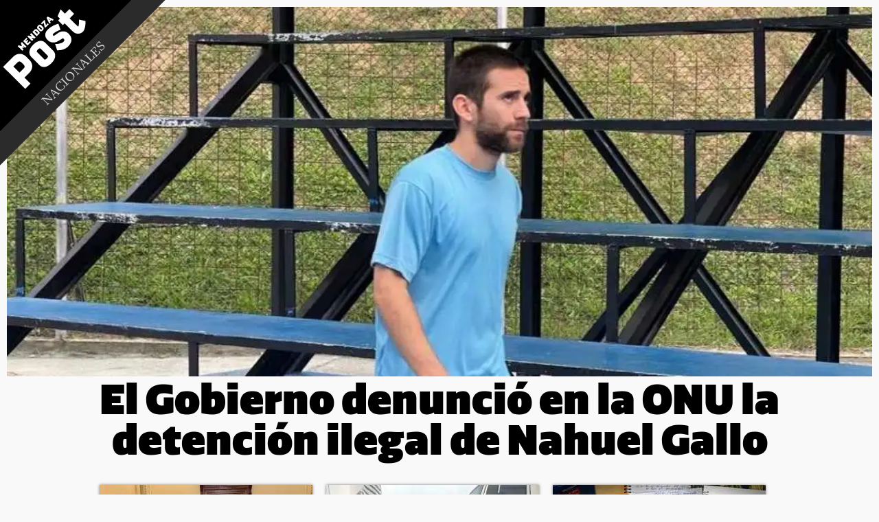

--- FILE ---
content_type: text/html; charset=ISO-8859-1
request_url: https://www.mendozapost.com/seccion/nacionales/
body_size: 23606
content:
<!DOCTYPE HTML>
<html lang="es">
<head>
<meta charset="ISO-8859-1"><link rel="icon" type="image/png" href="/files/image/176/176895/5b69db753624f-favicon_32_32!.png?s=8f245eae8e0018e137e87ba369c8de26&d=1746744570" sizes="32x32"><link rel="icon" type="image/png" href="/files/image/176/176895/5b69db753624f-favicon_16_16!.png?s=ca278237bef28016f80baa9fd887af50&d=1746744570" sizes="16x16"><link rel="apple-touch-icon" href="/files/image/176/176895/5b69db753624f-favicon_256_256!.png?s=5d241d79f387e1bdfcbf7b1087badf92&d=1746744627&67984v2"><meta name="apple-mobile-web-app-title" content="MendozaPost"><meta name="apple-mobile-web-app-capable" content="yes"><meta name="apple-mobile-web-app-status-bar-style" content="black"><meta name="theme-color" content="#000000"><link rel="manifest" href="/files/site/manifest.json"><meta name="viewport" content="width=device-width, initial-scale=1.0"/><meta name="Generator" content="Víncolo CMS"><script>var vsm=vsm||{};vsm.cmd=vsm.cmd||[];</script><script defer src="/files/cachefiles/a3d716b8ae3cdfffcabbf7875d8ef61a.js?"></script><meta name="twitter:card" content="summary_large_image"><title>Nacionales - Mendoza Post</title><meta property="og:title" content="Nacionales - Mendoza Post"><link rel="canonical" href="https://www.mendozapost.com/seccion/nacionales/"><meta property="og:url" content="https://www.mendozapost.com/seccion/nacionales/"><script type="application/ld+json">{"@context":"http://schema.org","@type":"WebPage","headline":"Nacionales","url":"https://www.mendozapost.com/seccion/nacionales/","datePublished":"2018-07-09T12:17:31-03:00","dateModified":"2020-10-29T09:55:40-03:00","author":{"@type":"Organization","name":"Mendoza Post","url":"https://www.mendozapost.com","logo":{"@type":"ImageObject","url":"https://www.mendozapost.com/files/image/176/176879/5b69c4f837da7.png"},"sameAs":["http://facebook.com/mendozapost","http://www.x.com/MendozaPost","http://www.instagram.com/MendozaPost","http://www.youtube.com/@","http://www.linkedin.com/in/","https://pinterest.com/","https://es.wikipedia.org/wiki/"]},"publisher":{"@type":"Organization","name":"Mendoza Post","url":"https://www.mendozapost.com","logo":{"@type":"ImageObject","url":"https://www.mendozapost.com/files/image/176/176879/5b69c4f837da7.png"},"sameAs":["http://facebook.com/mendozapost","http://www.x.com/MendozaPost","http://www.instagram.com/MendozaPost","http://www.youtube.com/@","http://www.linkedin.com/in/","https://pinterest.com/","https://es.wikipedia.org/wiki/"]},"mainEntityOfPage":"https://www.mendozapost.com/seccion/nacionales/"}</script><script data-type=vsmhit>vsm.cmd.push(function(){vsm.loadScript('/tools/hit.php?d=c5214d606b7bfc78e9e655864d337c733;94155;6;21;2;;;&a=30','vsmhit');})</script><script async src="https://www.googletagmanager.com/gtag/js?id=G-MCJVB3MLJ0"></script><script>window.dataLayer = window.dataLayer || [];function gtag(){dataLayer.push(arguments);}gtag('js', new Date());gtag('config', 'G-MCJVB3MLJ0');gaccountsite = 'G-MCJVB3MLJ0';</script><script>window.addEventListener('DOMContentLoaded', function(){vsm.cmd.push(function(){vsm.loadScript('/files/cachefiles/e3e0e6e9ce448026de47d7e7b8c1b453.js')})}, false);</script><style>@font-face{font-family:'QuatroSlab-Bold';src:url('/0/fonts/QuatroSlab-Bold.eot');src:url('/0/fonts/QuatroSlab-Bold.eot?#iefix') format('embedded-opentype'),url('/0/fonts/QuatroSlab-Bold.woff2') format('woff2'),url('/0/fonts/QuatroSlab-Bold.woff') format('woff'),url('/0/fonts/QuatroSlab-Bold.ttf') format('truetype'),url('/0/fonts/QuatroSlab-Bold.svg#QuatroSlab-Bold') format('svg');font-weight:normal;font-style:normal;font-display:swap;}@font-face{font-family:'Quatro-UltraBlack';src:url('/0/fonts/Quatro-UltraBlack.eot');src:url('/0/fonts/Quatro-UltraBlack.eot?#iefix') format('embedded-opentype'),url('/0/fonts/Quatro-UltraBlack.woff2') format('woff2'),url('/0/fonts/Quatro-UltraBlack.woff') format('woff'),url('/0/fonts/Quatro-UltraBlack.ttf') format('truetype'),url('/0/fonts/Quatro-UltraBlack.svg#QuatroSlab-Bold') format('svg');font-weight:normal;font-style:normal;font-display:swap;}@font-face{font-family:'FreightText-Bold';src:url('/0/fonts/FreightText-Bold.eot');src:url('/0/fonts/FreightText-Bold.eot?#iefix') format('embedded-opentype'),url('/0/fonts/FreightText-Bold.woff2') format('woff2'),url('/0/fonts/FreightText-Bold.woff') format('woff'),url('/0/fonts/FreightText-Bold.ttf') format('truetype'),url('/0/fonts/FreightText-Bold.svg#FreigText-Bold') format('svg');font-weight:normal;font-style:normal;font-display:swap;}@font-face{font-family:'QuatroSlab-UltraBlack';src:url('/0/fonts/QuatroSlab-UltraBlack.eot');src:url('/0/fonts/QuatroSlab-UltraBlack.eot?#iefix') format('embedded-opentype'),url('/0/fonts/QuatroSlab-UltraBlack.woff2') format('woff2'),url('/0/fonts/QuatroSlab-UltraBlack.woff') format('woff'),url('/0/fonts/QuatroSlab-UltraBlack.ttf') format('truetype'),url('/0/fonts/QuatroSlab-UltraBlack.svg#FreigText-Bold') format('svg');font-weight:normal;font-style:normal;font-display:swap;}@font-face{font-family:'FreightText-Book';src:url('/0/fonts/FreightText-Book.eot');src:url('/0/fonts/FreightText-Book.eot?#iefix') format('embedded-opentype'),url('/0/fonts/FreightText-Book.woff2') format('woff2'),url('/0/fonts/FreightText-Book.woff') format('woff'),url('/0/fonts/FreightText-Book.ttf') format('truetype'),url('/0/fonts/FreightText-Book.svg#FreightText-Book') format('svg');font-weight:normal;font-style:normal;font-display:swap;}@font-face{font-family:'Oswald-Bold';src:url('/0/fonts/Oswald-Bold.eot');src:url('/0/fonts/Oswald-Bold.eot?#iefix') format('embedded-opentype'),url('/0/fonts/Oswald-Bold.woff2') format('woff2'),url('/0/fonts/Oswald-Bold.woff') format('woff'),url('/0/fonts/Oswald-Bold.ttf') format('truetype'),url('/0/fonts/Oswald-Bold.svg#Oswald-Bold') format('svg');font-weight:normal;font-style:normal;font-display:swap;}:root{--background-main-color:#333;--background-second-color:#E2E2E2;--background-third-color:#006bff;--margin-spacer:20px;--canvas-width:1440px;}html{font-size:62.5%}body{margin:0;background:#f9f9f9;font-family:FreightText-Book}h1,h2,h3,h4,h5{margin:0;padding:0;font-size:10px;font-weight:normal}a{color:#1d1d1b;text-decoration:none;outline:none}a:hover{color:#000}img{border:0;vertical-align:middle}*:focus{outline:none}.page{font-size:100%;position:relative}.pagecontent{min-height:500px}.pagecontent .headnewsediting{min-height:282px}.especial .pagecontent>div>.zfull{min-height:282px}.canvas-width{max-width:1440px;width:100%;margin:0 auto}.clear{clear:both;font-size:0;height:0}.separator{clear:both;font-size:0;height:20px;position:relative}.z100{width:100%}.zright{float:right}.interior .zright{background-color:#cce7f0}.header .logo{position:absolute;z-index:10;left:0;top:0 !important}.header .logo a{display:block}.header .logo a img{vertical-align:middle}.header .logo.headnews-fixed{width:100%;box-sizing:border-box;position:fixed;padding-top:0 !important}.header .logo #page-header-logo-wrapper{position:relative}.header .logo #page-header-logo-especial{max-width:350px;max-height:350px}.header .logo #page-header-logo-especial img{max-width:100%;max-height:100%;width:auto;height:auto}.logo{position:relative;z-index:1}.logo .especial-logo{position:relative;margin-top:-100px;margin-left:-77px;width:367px;height:37px;z-index:1;-webkit-transform:rotateZ(-45deg);transform:rotateZ(-45deg);background-color:#2b2b2b}.logo .especial-logo .text{font-size:2em;margin-left:63px;margin-right:63px;text-align:center;color:#fff;text-transform:uppercase;line-height:35px;white-space:nowrap;overflow:hidden;text-overflow:ellipsis}.logo .especial-logo a{color:rgba(255,255,255,0.8)}.logo .especial-logo a:hover{color:rgba(255,255,255,1)}#buttonmenu{position:fixed;bottom:10px;z-index:10;left:50%;margin-left:-44px;opacity:0.8;transition:all 0.3s;transform:translateY(26px);}@media(pointer:coarse){#buttonmenu{opacity:0.8;transform:none;}}#buttonmenu>a>.text{display:block;width:84px;height:84px;background:black;border-radius:50%;border:1px solid rgba(255,255,255,0.5);bo-shadow:0 5px 0 3px rgba(0,0,0,0.15);border-origin:content-box;}#buttonmenu>a>.text>div{width:40px;height:8px;background:white;position:absolute;left:23px;}#buttonmenu>a>.text :nth-child(1){top:22px;}#buttonmenu>a>.text :nth-child(2){top:38px;}#buttonmenu>a>.text :nth-child(3){top:54px;}#buttonmenu.newvisitor{bottom:0px;opacity:1;}#buttonmenu.hidden{bottom:-120px;opacity:1;-webkit-animation:none;animation:none}#mainmenu>span.mitem>a.mitem{position:relative;z-index:2;cursor:pointer}#mainmenu>span.mitem:hover,#mainmenu>span.mitem.visible{opacity:1;-webkit-animation:none;animation:none;transform:none;}#mainmenu>span.mitem>.vsmmenu{min-width:310px;height:0;position:absolute;bottom:66px;left:50%;margin-left:-155px;overflow:hidden;box-sizing:border-box}#mainmenu>span.mitem>.vsmmenu .mainmenuitems{background:#e7e7e7;border:5px solid #fff;height:100%;box-sizing:border-box;}#menu-bkg{opacity:0;transition:opacity 0.5s;}#menu-bkg.visible{opacity:1;width:100%;top:0;bottom:0;position:fixed;z-index:9;background:linear-gradient(to bottom,rgba(0,0,0,0.01) 0%,rgba(0,0,0,0.01) 47%,rgba(0,0,0,1) 99%,rgba(0,0,0,1) 100%);}#menu-message{}#menu-message .messagebox{opacity:0;transition:opacity 0.3s 0.5s;visibility:hidden;position:absolute}#menu-message .messagebkg{opacity:0;transition:opacity 0.5s;visibility:hidden;position:absolute}#menu-message.visible .messagebkg{opacity:1;background:rgba(0,0,0,0.7);bottom:0;left:0;right:0;top:0;position:fixed;z-index:9;visibility:visible}#menu-message.visible .messageclose{position:absolute;right:6px;top:6px;cursor:pointer}#menu-message.visible .messagebox{opacity:1;width:322px;padding-bottom:40px;background:#ffff99;bottom:115px;position:fixed;z-index:10;left:50%;margin-left:-161px;visibility:visible}#menu-message.visible .messagebox:after{content:"";width:0;height:0;border-style:solid;border-width:20px 15px 0 15px;border-color:#ffff99 transparent transparent transparent;position:absolute;display:block;left:50%;margin-left:-15px;bottom:-20px}#menu-message.visible .messagebox .messageheader{width:80px;height:27px;background:#F35132;color:#fff;text-transform:uppercase;line-height:27px;text-align:center;position:absolute;left:50%;margin-left:-40px;font-family:QuatroSlab-Bold;font-size:14px}#menu-message.visible .messagebox .messagetitle{font-family:Quatro-UltraBlack;font-size:25px;text-align:center;margin-top:40px}#menu-message.visible .messagebox .message{font-family:FreightText-Book;font-size:15px;width:282px;margin-left:20px;line-height:1.8em;color:#000;border-top:1px dashed #000;border-bottom:1px dashed #000;margin-top:10px;padding:16px 0}#menu-message.visible .messagebox .messagefooter{font-family:QuatroSlab-Bold;font-size:17px;width:252px;text-align:center;margin-left:35px;margin-top:20px}#menu-message.visible .messagebox .messagefooter a{color:#F25132;text-decoration:underline}DIV.vsmmenu DIV.clear{clear:both}DIV.vsmmenu SPAN.mitem.disabled{opacity:0.4;-moz-opacity:0.4}DIV.vsmmenu.js SPAN.mitem.disabled.visible>DIV.vsmmenu{margin-left:-10000px;opacity:0}#mainmenu>SPAN.mitem.visible>DIV.vsmmenu{opacity:1;height:535px}DIV.vsmmenu SPAN.mitem.disabled A{cursor:default}DIV.vsmmenu SPAN.mitem{vertical-align:top}DIV.vsmmenu SPAN.mitem A.mitem{overflow:hidden;text-overflow:ellipsis;display:block;position:relative;text-align:left}DIV.vsmmenu SPAN.mitem A.mitem DIV{white-space:normal}DIV.vsmmenu>DIV.vsmmenu{position:absolute;float:left;margin-left:-10000px;opacity:0;left:0}DIV.vsmmenu SPAN.mitem DIV.vsmmenu{transition:height 0.25s,margin-left 0ms linear 0.25s,opacity 0ms linear 0.25s}DIV.vsmmenu.js SPAN.mitem.visible>DIV.vsmmenu{transition:margin-left 0ms,height 0.25s}#mainmenu .mainmenuitems{font-family:FreightText-Bold;color:#fff}#mainmenu .mainmenuitems .closeitem{left:285px;top:14px;position:absolute;cursor:pointer}#mainmenu .mainmenuitems .logoitem{margin:-5px 0 0 -5px;width:110px;height:110px}#mainmenu .mainmenuitems .logoitem a,#mainmenu .mainmenuitems .logoitem a img{width:inherit;height:inherit}#mainmenu .mainmenuitems .socialitem{text-align:center;left:156px;font-size:16px;top:15px;position:absolute;color:#666;transform:translate(-50%,0)}#mainmenu .mainmenuitems .socialitem .socialnets{margin-top:4px}#mainmenu .mainmenuitems .socialitem .socialnets .gnews{background-color:rgba(0,0,0,0.1);display:inline-block}#mainmenu .mainmenuitems .institutionalitems,#mainmenu .mainmenuitems .vplmenu>.vsmmenu>.mitem>a,#mainmenu .mainmenuitems .searchitem{margin-left:27px}#mainmenu .mainmenuitems .searchitem{margin-bottom:15px;margin-top:-3px;display:block}#mainmenu .mainmenuitems .searchitem input{box-sizing:border-box;padding:0 10px;width:247px;height:39px;background:#fff;color:#999;border:0;font-size:18px;font-family:QuatroSlab-Bold}#mainmenu .mainmenuitems .searchitem form{margin:0;padding:0}#mainmenu .mainmenuitems .searchitem .submit{display:none}#mainmenu .mainmenuitems .vplmenu{color:#fff;font-size:18px;font-family:QuatroSlab-Bold;max-width:310px;height:300px;position:static;overflow-x:hidden;overflow-y:auto}#mainmenu .mainmenuitems .vplmenu>.vsmmenu>.mitem{display:block;height:32px;width:300px;transition:margin-right 0.5s 0.5s;cursor:pointer}#mainmenu .mainmenuitems .vplmenu>.vsmmenu>.mitem:hover{background:#eee}#mainmenu .mainmenuitems .vplmenu>.vsmmenu>.mitem>a{color:#f25132;line-height:32px}#mainmenu .mainmenuitems .vplmenu>.vsmmenu>.mitem .ddb{display:none}#mainmenu .mainmenuitems .institutionalitems{border-top:1px dotted #999;padding-top:8px;width:246px}#mainmenu .mainmenuitems .institutionalitems .institutionalitem{margin-bottom:4px}#mainmenu .mainmenuitems .institutionalitems .institutionalitem a{color:#f25132;font-size:14px;font-family:QuatroSlab-Bold}#mainmenu .mainmenuitems .vplmenu>.vsmmenu>.mitem.visible{margin-right:352px;transition:margin-right 0.5s;background:#ccc}#searchitem.visible{margin-right:378px;transition:margin-right 0.5s}#searchitem{transition:margin-right 0.5s 0.5s}#mainmenu .mainmenuitems .vplmenu>.vsmmenu>.mitem.visible a{color:#000;}#searchitem>.vsmmenu,#mainmenu .mainmenuitems .vplmenu>.vsmmenu>.mitem>.vsmmenu{opacity:0;transition:none;position:absolute}#searchitem.visible>.vsmmenu,#mainmenu .mainmenuitems .vplmenu>.vsmmenu>.mitem.visible>.vsmmenu{right:0;width:352px;top:15px;bottom:5px;right:5px;opacity:1;transition:opacity 0.5s 0.5s;}.vsmmenu .no-result{margin-left:10px;text-align:center;line-height:515px;color:#FFF;font-size:18px;font-family:QuatroSlab-Bold;}.vsmmenu .dropdown-items-wrapper{overflow:hidden;margin:0 20px 0 25px;z-index:1}.vsmmenu .dropdown-items{white-space:nowrap;margin-left:10px;overflow:hidden}.vsmmenu .dropdown-item-columm{display:inline-block;vertical-align:top;padding-right:37px}.vsmmenu .dropdown-item-columm:last-child{padding-right:0px}.vsmmenu .dropdown-items .dropdown-item>a{display:block;width:286px;white-space:nowrap;transition:transform 0.15s;-webkit-transform:scale(1);transform:scale(1)}.vsmmenu .dropdown-items .no-more-items,.vsmmenu .dropdown-items .separator{display:block;width:286px;}.vsmmenu .dropdown-items .dropdown-item>a:hover{box-shadow:1px 1px 2px 0px rgba(0,0,0,0.3);background:#fff;-webkit-transform:scale(1.04);transform:scale(1.04);transition:transform 0.2s}.vsmmenu .dropdown-items .dropdown-item .media{display:inline-block;margin-right:6px}.vsmmenu .dropdown-items .dropdown-item .td{display:inline-block;vertical-align:top;width:150px;padding-right:6px}.vsmmenu .dropdown-items .dropdown-item .td .title{font-size:14px;font-family:QuatroSlab-Bold;color:#000;margin-bottom:3px;white-space:normal;margin-top:1px;text-overflow:ellipsis;-ms-text-overflow:ellipsis;display:-webkit-box;-webkit-line-clamp:3;-webkit-box-orient:vertical;overflow:hidden;max-height:4em}.vsmmenu .dropdown-items .dropdown-item .td .date{font-size:12px;font-family:FreightText-Book;color:#666}.vsmmenu .dropdown-items .separator{margin:10px 0;border-top:1px #999 dashed;height:0;transform:scale(1);}.vsmmenu .dropdown-items .no-more-items{text-align:center}.vsmmenu .dropdown-buttons{z-index:2}.vsmmenu .dropdown-button-previous,.vsmmenu .dropdown-button-next{z-index:3;height:122px;width:20px;position:absolute;background:#ccc;top:50%;margin-top:-61px;opacity:1;visibility:visible;transition:opacity 1s 0.1s,visibility 0.1s;cursor:pointer}.vsmmenu .dropdown-button-next{right:0}.vsmmenu .dropdown-button-previous{left:5px}.vsmmenu .dropdown-button-previous.hidden,.vsmmenu .dropdown-button-next.hidden{transition:opacity 1s 0.1s,visibility 0.1s;opacity:0;visibility:hidden;}.vsmmenu .dropdown-button-previous:after{width:0;height:0;border-style:solid;border-width:10px 10px 10px 0;border-color:transparent #ffffff transparent transparent;content:"";position:absolute;top:50%;margin-top:-10px;left:50%;margin-left:-5px}.vsmmenu .dropdown-button-next:before{width:0;height:0;border-style:solid;border-width:10px 0 10px 10px;border-color:transparent transparent transparent #ffffff;content:"";position:absolute;top:50%;margin-top:-10px;left:50%;margin-left:-5px}.vsmmenu .dropdown-button-close{display:none}.pagecontent-wrapper{position:relative;z-index:1}.header-wrapper{position:relative;z-index:10}.footer-wrapper{background:#000;padding:60px 0 90px 0}.footer-wrapper .footer{}.footer-wrapper .footeritems{width:960px;margin-top:140px;margin-bottom:20px;position:relative;z-index:1}.footer-wrapper .footeritems .footershares{display:inline-block;height:250px;border-right:1px dotted #999;width:166px;vertical-align:top}.footer-wrapper .footeritems .footershares .share-item{display:block;vertical-align:top;position:relative;height:auto;margin-bottom:10px}.footer-wrapper .footeritems .footershares .share-item:hover .share-button{margin:0}.footer-wrapper .footeritems .footershares .share-item .share-button:after{display:none}.footer-wrapper .footeritems .footershares .share-item .share-button{font-family:QuatroSlab-Bold;margin:0;background:transparent;display:inline-block;font-size:14px;color:#fff;vertical-align:middle;line-height:35px;width:auto;height:auto;position:relative;transition:all 0.4s;z-index:1;box-sizing:border-box;padding-left:0}.footer-wrapper .footeritems .footershares .share-item .share-button:hover{color:#fff;opacity:0.7}.footer-wrapper .footeritems .footershares .share-item .share-button .svg-icon{width:35px;height:35px;margin:0 10px 0 0;background-color:#ffffff;;transition:background 0.3s}.footer-wrapper .footeritems .footershares .share-item .share-button:hover .svg-icon:before{background-color:transparent}.footer-wrapper .footeritems .footershares .share-item .share-button .svg-icon svg path{fill:#333}.footer-wrapper .footeritems #footersubscribe{opacity:0;visibility:hidden;transition:opacity 0.4s 0.1s;position:absolute;margin-left:-75px;margin-top:-76px}.footer-wrapper .footeritems #footersubscribe.visible{opacity:1;visibility:visible;}.footer-wrapper .footeritems #footersubscribe .footersubsline{border-top:1px solid #fff;width:232px;position:absolute;left:99px;bottom:-30px}.footer-wrapper .footeritems #footersubscribe #footersubscribeerror{opacity:0;transition:opacity 1.5s;position:absolute;padding:5px;display:inline-block;border-radius:4px;background:#f35132;font-size:14px;color:#fff;font-family:'QuatroSlab-Bold';margin-top:-34px;}.footer-wrapper .footeritems #footersubscribe #footersubscribeerror.visible{opacity:1;transition:opacity 0.5s}.footer-wrapper .footeritems #footersubscribe .footersubsline:after{position:absolute;left:50%;margin-left:-4px;content:"";display:block;width:0;height:0;border-style:solid;border-width:0 8px 8px 8px;border-color:transparent transparent #fff transparent;margin-top:-9px;}.footer-wrapper .footeritems #footersubscribe .footersubsline:before{position:absolute;left:50%;margin-left:-4px;top:1px;content:"";display:block;width:0;width:0;height:0;border-style:solid;border-width:0 8px 8px 8px;border-color:transparent transparent #000 transparent;margin-top:-9px;z-index:1}.footer-wrapper .footeritems #footersubscribe .inputtext{display:inline-block;vertical-align:top;margin-right:10px}.footer-wrapper .footeritems #footersubscribe .inputtext label{display:none}.footer-wrapper .footeritems #footersubscribe .inputsubmit{display:inline-block;vertical-align:top;margin-top:-1px}.footer-wrapper .footeritems #footersubscribe .inputsubmit button{margin:0}.footer-wrapper .footeritems #footersubscribe .inputtext input{border-color:#fff;width:667px}.footer-wrapper .footeritems #footersubscribe .inputtext input:focus{border-color:#fff}.footer-wrapper .footeritems #footersubscribe #subscribeok{opacity:0;visibility:hidden;transition:opacity 0.4s;color:#fff;font-size:18px;height:39px;border:1px solid #fff;width:776px;line-height:39px;text-align:center;position:absolute;top:-1px;font-family:QuatroSlab-Bold;background:#000;}.footer-wrapper .footeritems #footersubscribe #subscribeok.visible{opacity:1;visibility:visible}.footer-wrapper .footeritems .footermenu{display:inline-block;height:250px;border-right:1px dotted #999;width:286px;vertical-align:top}.footer-wrapper .footeritems .footermenu .footermenuitem{margin-bottom:15px;margin-top:3px}.footer-wrapper .footeritems .footermenu .footermenuitem a{font-family:QuatroSlab-Bold;font-size:20px;color:#fff;text-align:center;margin-left:15px;}.footer-wrapper .footeritems .footercontact{position:relative;font-family:QuatroSlab-Bold;font-size:16px;color:#fff;display:inline-block;height:306px;width:506px;vertical-align:top;padding-left:14px;box-sizing:border-box}.footer-wrapper .footeritems .footercontact .inputtext input{width:100%;border-color:#fff;margin:8px 0 10px 0}.footer-wrapper .footeritems .footercontact .inputtext *:focus{border-color:#fff}.footer-wrapper .footeritems .footercontact .inputtext textarea{width:100%;border-color:#fff;padding:5px 0 0 10px;height:175px}.footer-wrapper .footeritems .footercontact .inputsubmit{position:relative;text-align:right}.footer-wrapper .footeritems .footercontact #footercontactrror{opacity:0;transition:opacity 1.5s;position:absolute;padding:5px;display:inline-block;border-radius:4px;background:#f35132;font-size:14px;color:#fff;font-family:'QuatroSlab-Bold';margin-top:-27px;right:0}.footer-wrapper .footeritems .footercontact #footercontactrror.visible{opacity:1;transition:opacity 0.5s}.footer-wrapper .footeritems .footercontact #contactok{opacity:0;visibility:hidden;top:50%;margin-top:-55px;left:50%;margin-left:-222px;transition:opacity 0.4s;color:#fff;font-size:21px;height:112px;border:2px solid #fff;width:443px;line-height:1.4em;box-sizing:border-box;padding-top:20px;text-align:center;position:absolute;font-family:QuatroSlab-Bold;background:#000;}.footer-wrapper .footeritems .footercontact #contactok.visible{opacity:1;visibility:visible}.footer-wrapper .footeritems .footercontact #contactform{opacity:1;visibility:visible;transition:opacity 0.4s;}.footer-wrapper .footeritems .footercontact #contactform.hidden{opacity:0;vsibility:hidden}.footer-wrapper #footervideo video{height:768px;width:100%}.footer-wrapper .logo{text-align:center;margin-bottom:20px}.footer-wrapper .footer #credits{color:#fff;position:relative;display:flex;justify-content:center;font-family:arial}.footer-wrapper .footer #gallo img{padding-bottom:3px}.footer-wrapper .footer #zetenta img{padding-bottom:4px}.footer-wrapper .footer #vincolo img{padding-bottom:4px}.header .logo-sufix{position:absolute;top:56%;left:56%;transform:translate(-50%,-50%) rotate(-45deg);width:177%;line-height:35px;box-sizing:border-box;font-size:1em;color:rgba(255,255,255,1);background-color:#2b2b2b}.header .logo-sufix .text{font-size:2em;text-transform:uppercase;line-height:35px;width:100%;text-align:center;white-space:nowrap;overflow:hidden;text-overflow:ellipsis;padding:0 10%;box-sizing:border-box}.header .logo-sufix a{color:rgba(255,255,255,0.8);white-space:nowrap;box-sizing:border-box;overflow:hidden;text-overflow:ellipsis}.header .logo-sufix a:hover{color:rgba(255,255,255,1)}.header .logo .breadcrumb{position:absolute;top:53%;left:53%;transform:translate(-50%,-50%) rotate(-45deg);width:177%;line-height:35px;box-sizing:border-box;font-size:1em;color:rgba(255,255,255,1);background-color:#2b2b2b}.header .logo .breadcrumb ol{list-style:none;padding:0;display:flex;flex-direction:column;justify-content:center;align-items:center;margin:0}.header .logo .breadcrumb li{font-size:1.5em;text-transform:uppercase;line-height:23px;width:100%;text-align:center}.header .logo .breadcrumb li:first-child{font-size:1.8em}.header .logo .breadcrumb.wt{width:190%;top:58%;left:58%}.header .logo .breadcrumb.wt li:last-child{background-color:rgba(0,0,0,0.2)}.header .logo .breadcrumb.wt li:first-child a{padding:0 15%}.header .logo .breadcrumb.wt li:last-child a{color:rgba(255,255,255,0.6)}.header .logo nav.breadcrumb ol li a{color:rgba(255,255,255,0.8);white-space:nowrap;padding:0 10%;box-sizing:border-box;overflow:hidden;text-overflow:ellipsis}.header .logo nav.breadcrumb ol li:last-child a:hover,.header .logo nav.breadcrumb ol li a:hover{color:rgba(255,255,255,1)}.header .logo #page-header-logo-especial.custom-logo + .logo-sufix{transform:unset;width:100%;margin:0;position:relative;top:unset;left:unset}.header .logo #page-header-logo-especial.custom-logo + .logo-sufix a{padding:0 1em}.header .logo #page-header-logo-especial{display:flex;justify-content:center}.header .logo #page-header-logo-especial.custom-logo + .breadcrumb{transform:unset;width:100%;margin:0;position:relative;top:unset;left:unset;max-width:150px}.header .logo #page-header-logo-especial.custom-logo + .breadcrumb a{padding:0 1em}.header .logo .especial-logo.custom-logo{width:100%;transform:unset;margin:0;height:inherit;top:unset;left:unset}@media (max-width:1400px){.canvas-width{max-width:1000px}}@media(max-width:1000px){:root{--canvas-width:70%;}.canvas-width{max-width:100%;width:100%}.header .logo a img{width:95px;height:auto}.header .logo .section-list-tag a img,.header .logo .section-list-author a img,.header .logo .section-default a img,.header .logo .section-breadCrumb a img{width:80px;height:auto}.page .header .logo #page-header-logo-especial{max-width:150px;max-height:150px}.page .header .logo-sufix{top:57%;left:57%;width:188%}.page .header .logo-sufix .text{padding:0 15%;font-size:1.4em;line-height:16px;padding-top:2px}.page .header .logo .breadcrumb{top:57%;left:57%;width:188%}.page .header .logo .breadcrumb li{font-size:1.3em;line-height:14px;box-sizing:border-box}.page .header .logo .breadcrumb li:first-child{font-size:1.4em;line-height:16px;padding-top:2px}.page .header .logo .breadcrumb a{padding:0 15%}.page .header .logo .breadcrumb.wt{top:64%;left:64%;width:230%}.page .header .logo .breadcrumb.wt li:first-child a{padding:0 22%}.header .logo #page-header-logo-especial.custom-logo + .breadcrumb a{padding:0 0.5em}.footer-wrapper{width:100%;overflow:hidden}.footer-wrapper .logo img{width:300px;height:auto}.footer-wrapper .vsmwidget iframe{height:400px}#mainmenu .mainmenuitems .logoitem img{height:90px;width:90px}#mainmenu>span.mitem>.vsmmenu{bottom:45px;margin-left:-145px}#mainmenu .mainmenuitems .socialitem .socialnets img{width:40px;height:40px}#mainmenu .mainmenuitems .searchitem{margin-bottom:0}#mainmenu>span.mitem>a.mitem img{width:68px;height:68px}#mainmenu>span.mitem.visible{bottom:-45px}#mainmenu>span.mitem.visible>a.mitem{opacity:0.5}#searchitem.visible,#mainmenu .mainmenuitems .vplmenu>.vsmmenu>.mitem.visible{margin-right:0}#searchitem.visible>.vsmmenu,#mainmenu .mainmenuitems .vplmenu>.vsmmenu>.mitem.visible>.vsmmenu{background:#e7e7e7;z-index:2;width:310px;top:0;right:0;bottom:0;left:0;border:5px solid #fff;box-sizing:border-box}.vsmmenu .dropdown{height:100%;display:block}.vsmmenu .dropdown-items-wrapper{top:50%;position:relative;transform:translate(0,-50%);margin:0 20px}.vsmmenu .dropdown-items{margin:0}.vsmmenu .dropdown-items .dropdown-item>a{width:260px}.vsmmenu .dropdown-items .dropdown-item .td{width:130px;padding:0}.vsmmenu .dropdown-items .separator{margin:5px 0}.vsmmenu .dropdown-button-close{display:block;position:absolute;top:5px;right:5px}.vsmmenu .dropdown-button-previous{left:0}.footer-wrapper{padding-bottom:50px}.footer-wrapper .footeritems{width:310px;margin-top:50px}.footer-wrapper .footeritems .footershares{height:auto;display:block;border-bottom:1px dotted #999;border-right:0;margin:0 auto;width:310px;margin-bottom:20px;}.footer-wrapper .footeritems .footershares .facebook{margin-right:10px}.footer-wrapper .footeritems .footermenu{height:auto;display:block;border-bottom:1px dotted #999;border-right:0;margin:0 auto;width:310px;margin-bottom:20px}.footer-wrapper .footeritems .footermenu .footermenuitem a{font-size:17px}.footer-wrapper .footeritems #footersubscribe.visible{background:#000;z-index:2}.footer-wrapper .footeritems #footersubscribe .inputtext input{width:310px}.footer-wrapper .footeritems #footersubscribe{margin-left:0;margin-top:-108px}.footer-wrapper .footeritems #footersubscribe .footersubsline{bottom:-13px;left:42px}.footer-wrapper .footeritems #footersubscribe .inputsubmit button{margin-top:10px}.footer-wrapper .footeritems #footersubscribe .inputsubmit{margin-top:0;margin-left:110px}.footer-wrapper .footeritems #footersubscribe #subscribeok.visible{width:308px;height:87px;}.footer-wrapper .footeritems .footercontact{height:auto;display:block;border-right:0;margin:0 auto;width:310px;padding-left:0}.footer-wrapper .footeritems .footercontact #contactok.visible{width:100%;left:auto;margin-left:auto;height:156px;margin-top:-76px;}.footer-wrapper .footer #credits>span{display:block;margin-bottom:10px;}.footer-wrapper .footer #credits{position:static;margin:70px 0 0px 0;text-align:center}.footer-wrapper .footer #credits .credsep{display:none}}@media(max-width:768px){#buttonmenu.visible>a{transform-origin:50% 0%}#buttonmenu>a{transform:scale(0.8);transform-origin:50% 100%}}@media(max-width:480px){#buttonmenu>a{transform:scale(0.6)}#mainmenu>SPAN.mitem.visible>DIV.vsmmenu{height:525px !important}#mainmenu>span.mitem>.vsmmenu{bottom:55px !important}#mainmenu>span.mitem.visible{bottom:-55px !important}}.headnews{position:relative;min-height:100px}.headnews-item{position:relative;margin-bottom:15px;opacity:1;transition:opacity 0.2s 0.3s;z-index:0;padding-top:0 !important}.headnews-item.hidden{visibility:hidden;opacity:0}.headnews-item.no-active{opacity:0.5}.headnews-item .image{position:relative}.headnews-item figure{width:100%;padding:10px 10px 0 10px;box-sizing:border-box}.headnews-item .image img{width:100%;height:calc(440 / 1024 * (100vw - 27px))}.headnews-item .widget{position:relative}.headnews-item .widget.vine:after{width:100%;height:100%;background:rgba(0,0,0,0.01);position:absolute;content:"";display:block;bottom:0;left:0;top:0;bottom:0}.headnews-item .widget>div{width:100% !important;height:0 !important;padding-bottom:56.25%;position:relative}.headnews-item .widget iframe{width:100%;height:100%;position:absolute}.headnews-item .description{font-family:QuatroSlab-Bold}.headnews-item .description{position:absolute;height:144px;line-height:144px;text-align:center;left:10px;right:10px;margin-top:-143px;background:linear-gradient(to bottom,rgba(0,0,0,0) 0%,rgba(0,0,0,0.6) 100%);filter:progid:DXImageTransform.Microsoft.gradient( startColorstr='#00000000',endColorstr='#80000000',GradientType=0 );}.headnews-item .description .description-boxed{display:inline-block;vertical-align:bottom;font-size:21px;line-height:1.3em;color:rgb(255,255,255);max-width:770px;margin:0 auto;padding-bottom:12px;text-align:center;text-shadow:0px 1px 1px rgb(119,119,119);max-height:6.2em;overflow:hidden}.headnews-item.noimage figure.widget iframe{vertical-align:middle;width:100%;height:768px}.headnews-item.noimage figure.widget>div{width:100% !important;background:#000}.headnews-item.noimage h2.description{position:static;margin-top:10px;background:none;height:auto;color:#000;line-height:1em}.headnews-item.noimage h2.description .description-boxed{color:#333;text-shadow:none}.headnews-item .image figure{margin:0}.headnews-item h1.title{font-family:Quatro-UltraBlack;font-size:80px;text-align:center;line-height:1em;overflow:hidden;position:static;background:#f9f9f9;box-sizing:border-box;width:100%;max-height:2.5em}.headnews-item h1.title.xl{font-size:140px;max-height:2em}.headnews-item h1.title.xxl{font-size:180px;max-height:2em}.headnews-item h1.title .title-boxed span{display:inline-block}.headnews-item h1.title .title-boxed{max-width:1000px;margin:0 auto;padding:8px 10px}.headnews-item.title-fixed{transition:opacity 0.5s 0;z-index:1}.headnews-item.title-fixed .description-title{position:fixed;width:100%}.headnews-item.title-fixed .description-title .description{position:static;margin:0 10px}.headnews-item.title-fixed figure{position:fixed;top:0}.headnews-item.title-fixed-bottom .description-title{position:fixed;width:100%;bottom:0}.headnews-item .date{position:absolute;right:20px;margin-top:-140px;color:#fff;font-family:'Oswald-Bold';text-align:right;line-height:1.10em;font-size:20px}.headnews-item .date .day-month{padding:5px 4px;text-shadow:0px 1px 1px rgb(119,119,119)}.headnews-item .date .day-month .day{margin:0 2px;display:block;text-align:center;font-weight:900;font-size:43px;line-height:1em;font-variant:inherit}.headnews-item .date .day-month .month{display:block;text-align:center;letter-spacing:2px;text-transform:uppercase}.headnews-item .date .year-time{background-color:#000;padding:5px 4px;text-align:center}.headnews-item .date span.time{display:block}.headnews-item .date span.year{display:none}.headnews-item .date{margin-top:-132px}.headnews-item .date .txt{font-size:12px;text-transform:uppercase;line-height:1em;font-family:'QuatroSlab-Bold';margin-top:5px;color:rgba(255,255,255,0.4)}.headnews-item .date.smallversion{margin-top:-100px}.headnews-item .date.smallversion .year-time{display:none}.headnews-item .date.smallversion .txt{margin-top:0}.loader-wrapper{opacity:0;}.loader-wrapper.visible{opacity:1;transition:opacity 2s 1s;position:absolute;top:0;left:0;width:100%;height:100%;z-index:1000}.loader-wrapper.visible .loader{display:block;position:relative;left:50%;top:25px;width:80px;height:80px;margin-left:-40px;border-radius:50%;border:3px solid transparent;border-top-color:#333;-webkit-animation:spin 4s linear infinite;animation:spin 4s linear infinite}#loader-wrapper.visible .loader:before{content:"";position:absolute;top:5px;left:5px;right:5px;bottom:5px;border-radius:50%;border:3px solid transparent;border-top-color:#999;-webkit-animation:spin 3s linear infinite;animation:spin 3s linear infinite}@-webkit-keyframes spin{0%{-webkit-transform:rotate(0deg);-ms-transform:rotate(0deg);transform:rotate(0deg);}100%{-webkit-transform:rotate(360deg);-ms-transform:rotate(360deg);transform:rotate(360deg);}}@keyframes spin{0%{-webkit-transform:rotate(0deg);-ms-transform:rotate(0deg);transform:rotate(0deg);}100%{-webkit-transform:rotate(360deg);-ms-transform:rotate(360deg);transform:rotate(360deg);}}.headnewsediting #vsmcontextmenu{margin-left:320px}.especial .headnewsediting #vsmcontextmenu{margin-left:305px}.headnews-item #vsmimgbutton{right:0}@media (max-width:1400px){.headnews-item h1.title{font-size:168px}.headnews-item.title-fixed .description-title .description{margin:0 10px}}@media (max-width:1000px){.headnews-item h1.title{line-height:1.05em;font-size:38px !important;max-height:unset !important}.headnews-item.title-fixed .description-title .description{margin:0 5px}.headnews-item .image-description .description{display:none}.headnews-item .image-description{margin-bottom:5px}.headnews-item figure{padding:5px 5px 0 5px;}.headnews-item .description .description-boxed{font-size:19px;padding-left:5px;padding-right:5px;max-height:unset}.headnews-item.withdate .description .description-boxed{padding-right:102px}.headnews-item{margin-bottom:20px}.headnews-item .description{left:5px;right:5px;}.headnews-item.noimage figure.widget iframe{height:400px;width:100%}.headnews-item.noimage figure.widget>div{height:400px !important}.headnews-item .date{right:10px;margin-top:-100px;font-size:15px}.headnews-item .date .day-month .day{font-size:24px}.headnews-item .date.smallversion{margin-top:-70px}.headnews-item.noimage div.description{display:none !important}.headnews-item h2.description{display:none}.headnews-item div.description{display:block !important;position:static;margin-top:10px;background:none;height:auto;color:#000;line-height:1em}.headnews-item div.description .description-boxed{color:#333;text-shadow:none}.headnews-item.withdate .description .description-boxed{padding-right:5px}#related .news .items .item.item-4{display:block !important}}@media (max-width:480px){.headnews-item .image img{height:calc(360 / 360* (100vw - 27px))}}.news{font-family:QuatroSlab-Bold;margin-bottom:40px;overflow-x:hidden;box-sizing:border-box}.news .contents{width:1340px;margin:0 auto;position:relative;left:-20px}.news>.items{padding:9px 0 0 0}.news .contents>.item{width:310px;float:left;vertical-align:top;margin:0 20px 20px 0;position:relative;height:295px;background:#fff;box-shadow:0px 0px 4px 0px rgba(0,0,0,0.5)}.news .item.banner{box-shadow:none;background:transparent}.news .item.no-active{opacity:0.5}.news .item.vertical{height:925px}.news .item .section-title-wrapper{padding:0 1em;padding-bottom:.5em;cursor:pointer;overflow:hidden}.news .image{margin-bottom:6px;position:relative}.news .image:after{width:0;height:0;border-style:solid;border-width:0 9px 7px 9px;border-color:transparent transparent #fff transparent;position:absolute;content:"";display:block;bottom:0;left:13px;}.news .item.vertical .image{margin-bottom:0}.news .item.vertical .image:after{display:none}.news .item.vertical .section-title-wrapper{position:absolute;left:0;right:0;bottom:0;top:0;bottom:0;background:linear-gradient(to top,rgba(0,0,0,0.01) 0%,rgba(0,0,0,0.2) 80%,rgba(0,0,0,1) 100%);line-height:285px;padding:10px;z-index:1}.news .item.vertical .title a{color:#fff}.news .item.vertical .title{height:3.4em;margin-top:0}.news .section{color:#999;font-size:13px;text-transform:uppercase;line-height:25px;overflow:hidden;display:block;;}.news .section a{color:#999;display:inline-block;padding:0 .5em}.news .section:before{content:"Ver más en";white-space:nowrap;text-transform:uppercase;margin-right:0.4em;overflow:hidden;font-size:11px;margin-left:-82px;transitionss:margin-left .25s cubic-bezier(1,-0.5,0.5,1);}.news .item.hover .section:before,.news .item:hover .section:before{animation:viewMoreShow 0.25s 0s forwards,viewMoreHide 0.25s 10s forwards;}.news .item.hover .section a,.news .item:hover .section a{animation:sectionShow 0.25s 0s forwards,sectionHide 0.25s 10s forwards;}@keyframes viewMoreShow{from{margin-left:-82px}to{margin-left:0px;}}@keyframes viewMoreHide{from{margin-left:0px}to{margin-left:-82px;}}@keyframes sectionShow{from{background:transparent;color:#999}to{background:#006BFF;color:#fff}}@keyframes sectionHide{from{background:#006BFF;color:#fff}to{background:transparent;color:#999}}.news .items .item .kicker{margin-right:5px}.news .items .item .kicker a:after{content:"."}.news .items .item .kicker.red a{color:#F25132}.news .items .item.widget .kicker.red a{color:#F25132;text-shadow:0 1px 3px rgba(0,0,0,0.8)}.news .items .item .kicker.blue a{color:#006BFF}.news .items .item.widget .kicker.blue a{color:#006BFF;text-shadow:0 1px 3px rgba(0,0,0,0.8)}.news .items .item .kicker.teal a{color:#1bbc9b}.news .items .item.widget .kicker.teal a{color:#1bbc9b;text-shadow:0 1px 3px rgba(0,0,0,0.8)}.news .items .item.vertical .kicker a{text-shadow:0 1px 3px rgba(0,0,0,0.8)}.news .title{font-size:20px;line-height:1.15em;height:3.45em;overflow:hidden;margin-top:-1px;color:#000}.news .item.vertical .title,.news .items .item.widget .title{color:#fff}.news .description{display:none}.news .item.banner.double{width:310px;height:610px;float:right;margin-left:0;overflow:hidden}.news .item.double{width:640px;height:auto}.news .item.double .title{font-size:28px;height:2.7145em;margin-top:0}.news .item.widget:before{content:"";position:absolute;top:50%;left:50%;height:45px;width:59px;background-color:rgba(0,0,0,0.6);z-index:10;transform:translate(-50%,-50%);border-radius:10px;opacity:0.6;pointer-events:none;transition:all 0.3s}.news .item.widget:after{content:"";position:absolute;display:block;width:19px;height:28px;left:50%;top:50%;background-image:url('/0/img/common/play.png');background-repeat:no-repeat;background-size:100%;opacity:0.6;pointer-events:none;z-index:11;transform:translate(-50%,-50%);transition:all 0.3s}.news .item.widget:hover:before{width:70px;height:54px}.news .item.widget:hover:after{width:22px;height:33px}.news .item.widget.vine:after{display:none}.news .item.widget .image{height:295px;overflow:hidden;margin:0}.news .item.widget .image:after{display:none}.news .item.widget .section-title-wrapper{position:absolute;left:0;right:0;bottom:0;top:0;bottom:0;background:-moz-linear-gradient(top,rgba(0,0,0,0.01) 0%,rgba(0,0,0,0.4) 76%,rgba(0,0,0,1) 100%);background:-webkit-gradient(linear,left top,left bottom,color-stop(0%,rgba(0,0,0,0.01)),color-stop(76%,rgba(0,0,0,0.4)),color-stop(100%,rgba(0,0,0,1)));background:-webkit-linear-gradient(top,rgba(0,0,0,0.01) 0%,rgba(0,0,0,0.4) 76%,rgba(0,0,0,1) 100%);background:-o-linear-gradient(top,rgba(0,0,0,0.01) 0%,rgba(0,0,0,0.4) 76%,rgba(0,0,0,1) 100%);background:-ms-linear-gradient(top,rgba(0,0,0,0.01) 0%,rgba(0,0,0,0.4) 76%,rgba(0,0,0,1) 100%);background:linear-gradient(to bottom,rgba(0,0,0,0.01) 0%,rgba(0,0,0,0.4) 76%,rgba(0,0,0,1) 100%);filter:progid:DXImageTransform.Microsoft.gradient( startColorstr='#03000000',endColorstr='#000000',GradientType=0 );line-height:275px;padding:0 10px 20px 10px}.news .item.widget .section-title{display:inline-block;vertical-align:bottom}.news .item.widget .title a{color:#fff}.news .item.widget .title{height:auto;max-height:3.4em}.news .item.widget .section{text-shadow:0px 0px 1px rgba(0,0,0,0.5)}.news .item.double.widget{height:610px}.news .item.double.widget .image{height:610px}.news .item.double.widget .section-title-wrapper{line-height:590px}.news .item.widget.perform-group{box-shadow:none}.news .item.widget.perform-group:after{display:none}.news .item.widget.perform-group .section-title-wrapper{display:none}.news .item.widget.perform-group:hover .section{}.news .item.widget.perform-group:hover .section:before{display:none}.news .item.widget.perform-group .image{z-index:10}.news .item.widget.perform-group:hover .section a{animation:none;padding:0;}.news.bannersingle .item.single{overflow:hidden}.news .image .author-wrapper{position:absolute;bottom:-5px;right:-5px}.news .image .author-wrapper .author-image{width:70px;height:54px;border:1px solid #fff;display:inline-block;margin-left:5px}.news .image .author-wrapper .author-text{width:140px;font-family:QuatroSlab-Bold;font-size:15px;color:#fff;text-shadow:0px 1px 2px rgba(0,0,0,1);display:inline-block;vertical-align:middle;text-align:right}.share-wrapper{position:absolute;top:0;left:0}.share-wrapper .share-item-number{opacity:0;position:relative;color:#fff;font-family:'QuatroSlab-Bold';text-transform:lowercase;font-size:25px;line-height:25px;text-align:center;padding:5px 8px;z-index:2}.share-wrapper.X .share-item-number{padding:5px 13px}.share-wrapper .share-item-number DIV{font-size:12px;line-height:12px;text-align:left}.share-wrapper:hover .share-item-number{opacity:1;transition:opacity 0.4s 0.2s;max-width:68px;overflow:hidden;min-width:38px;box-sizing:border-box;text-align:center;}.share-wrapper:after{content:"";position:absolute;top:0;left:0;width:0;height:0;border-top:60px solid #000;border-right:60px solid transparent;z-index:1;transition:border 0.2s}.share-wrapper:hover:after{border-top:90px solid #000;border-right:90px solid transparent;transition:border 0.3s}.share-wrapper .svg-icon{width:33px;height:33px;position:absolute;top:0;left:0;z-index:2;background:transparent;transition:top 0.2s}.share-wrapper:hover .svg-icon{top:28px}.share-wrapper.facebook:after{border-top-color:#3C5A9A}.share-wrapper.facebook .svg-icon{left:-2px}.share-wrapper.twitter:after{border-top-color:#2DA8F1}.share-wrapper.x:after{border-top-color:#000}.share-wrapper.x .svg-icon{top:5px;left:8px;width:23px;height:23px}.share-wrapper.x:hover .svg-icon{top:32px}.share-wrapper.whatsapp:after{border-top-color:#25D366}.share-wrapper.whatsapp .svg-icon{left:3px}.share-wrapper.telegram:after{border-top-color:#24A1DE}.item.datafactory .widget{overflow:hidden;height:152px}.item.datafactory iframe{border:0;overflow-x:hidden;overflow-y:hidden}.item.datafactory .image{margin-bottom:0}.item.datafactory .image img{margin-bottom:1px}.item.datafactory .image:after{bottom:153px}.news .item.cintillo-item.vertical .section-title{margin-top:13px}.news .item.cintillo-item .cintillo-wrapper{position:absolute;top:-9px;right:20px;width:auto;height:25px;z-index:5}.news .item.cintillo-item .cintillo{position:relative;top:0;bottom:0;margin-right:9px;max-width:100%;text-transform:uppercase;background-color:#006BFF;vertical-align:middle;text-align:center;font-family:'QuatroSlab-Bold';font-size:13px;line-height:25px;color:#fff;padding:0 10px;white-space:nowrap;overflow:hidden;text-overflow:ellipsis;box-shadow:-2px 2px 3px rgba(0,0,0,0.4)}.news .item.cintillo-item .cintillo-wrapper:after{content:"";position:absolute;right:0;top:0;width:0;height:0;border-bottom:9px solid #003071;border-right:9px solid transparent}.news-box.bgcolor{padding:30px 0 30px 0;margin-bottom:40px}.news-box.bgcolor .news{margin-bottom:0}.news-box.bgmaincolor{background-color:var(--background-main-color)}.news-box.bgsecondcolor{background-color:var(--background-second-color)}.news-box.bgthirdcolor{background-color:var(--background-third-color)}.news .piecetitle{font-family:Quatro-UltraBlack;font-size:50px;line-height:1.2em;overflow:hidden;position:static;box-sizing:border-box;margin:0 auto 17px 0}.news .piecetitle.highttitle{color:#fff;box-shadow:2px 2px 3px rgba(0,0,0,0.6);background-color:var(--background-third-color);padding:10px 20px;display:block;width:fit-content}.bgdark .news .piecetitle{color:#fff}.news-box.bgthirdcolor .piecetitle.highttitle{background-color:var(--background-main-color)}@media (max-width:1400px){.news.item5double.bannerdouble .item-4{position:absolute;bottom:0;left:0}.news.item5double.bannerdouble .item-6{position:absolute;left:330px;bottom:0}.news.item5double.bannerdouble .item-7{left:663px}.news.item5double .item-4{float:right}.news .contents{width:100%;margin:0 auto;left:auto}.news>.items{margin:0 auto;padding:9px 5px}}@media (min-width:677px){.news.all.bannerdouble.bpost-1 .item.banner{float:left}.news.all.bannerdouble.bpost-2 .item.banner{position:absolute;left:330px}.news.all.bannerdouble.bpost-2 .item.item-1{margin-right:350px}.news.all.bannerdouble.bpost-2 .item.item-5{margin-right:350px}.news.all.bannerdouble.bpost-3 .item.banner{position:absolute;left:660px}.news.all.bannerdouble.bpost-3 .item.item-2{margin-right:350px}.news.all.bannerdouble.bpost-3 .item.item-6{margin-right:350px}.news.all.bannerdouble.bpost-5 .item.banner{float:left}.news.all.bannerdouble.bpost-6 .item.banner{position:absolute;top:315px;left:330px}.news.all.bannerdouble.bpost-6 .item.item-5{margin-right:350px}.news.all.bannerdouble.bpost-6 .item.item-9{margin-right:350px}.news.all.bannerdouble.bpost-7 .item.banner{position:absolute;top:315px;left:660px}.news.all.bannerdouble.bpost-7 .item.item-6{margin-right:350px}.news.all.bannerdouble.bpost-7 .item.item-10{margin-right:350px}.news.col1vertical.bannerdouble.bpost-2 .item.banner{float:left}.news.col1vertical.bannerdouble.bpost-3 .item.banner{position:absolute;top:0;left:660px}.news.col1vertical.bannerdouble.bpost-3 .item.item-2{margin-right:350px}.news.col1vertical.bannerdouble.bpost-3 .item.item-5{margin-right:350px}.news.col1vertical.bannerdouble.bpost-5 .item.banner{float:left}.news.col1vertical.bannerdouble.bpost-6 .item.banner{position:absolute;top:315px;left:660px}.news.col1vertical.bannerdouble.bpost-6 .item.item-5{margin-right:350px}.news.col1vertical.bannerdouble.bpost-6 .item.item-8{margin-right:350px}.news.item1double.bannerdouble.bpost-2 .item.banner{float:left}.news.item1double.bannerdouble.bpost-4 .item.banner{position:absolute;top:315px;left:660px}.news.item1double.bannerdouble.bpost-4 .item.item-5{margin-left:330px}.news.item1double.bannerdouble.bpost-4 .item.item-7{margin-right:350px}.news.item5double.bannerdouble.bpost-3 .item.banner{position:absolute;top:0;left:660px}.news.item5double.bannerdouble.bpost-3 .item.item-2{margin-right:350px}.news.item5double.bannerdouble.bpost-3 .item.item-6{margin-left:330px}.news.item5double.bannerdouble.bpost-6 .item.banner{float:left}}@media (min-width:677px) and (max-width:1400px){.news.all.bannerdouble.bpost-2 .item.item-4{margin-right:350px}.news.all.bannerdouble.bpost-2 .item.item-5{margin-right:20px}.news.all.bannerdouble.bpost-3 .item.item-5{margin-right:350px}.news.all.bannerdouble.bpost-3 .item.item-6{margin-right:20px}.news.all.bannerdouble.bpost-4 .item.banner{float:left}.news.all.bannerdouble.bpost-5 .item.banner{position:absolute;top:315px;left:330px}.news.all.bannerdouble.bpost-5 .item.item-4{margin-right:350px}.news.all.bannerdouble.bpost-5 .item.item-6{float:right}.news.all.bannerdouble.bpost-5 .item.item-7{margin-right:350px}.news.all.bannerdouble.bpost-6 .item.banner{position:relative;top:unset;left:unset}.news.all.bannerdouble.bpost-6 .item.item-5{margin-right:20px}.news.all.bannerdouble.bpost-6 .item.item-9{margin-right:20px}.news.all.bannerdouble.bpost-7 .item.banner{position:relative;top:unset;left:unset;float:left}.news.all.bannerdouble.bpost-7 .item.item-6{margin-right:20px}.news.all.bannerdouble.bpost-7 .item.item-10{margin-right:20px}.news.all.bannerdouble.bpost-8 .item.banner{position:absolute;top:630px;left:330px}.news.all.bannerdouble.bpost-8 .item.item-7{margin-right:350px}.news.all.bannerdouble.bpost-8 .item.item-10{margin-right:350px}.news.col1vertical.bannerdouble.bpost-3 .item.item-4{margin-right:350px}.news.col1vertical.bannerdouble.bpost-3 .item.item-5{margin-right:20px}.news.col1vertical.bannerdouble.bpost-4 .item.banner{float:left}.news.col1vertical.bannerdouble.bpost-5 .item.banner{position:absolute;top:315px;left:660px}.news.col1vertical.bannerdouble.bpost-5 .item.item-4{margin-right:350px}.news.col1vertical.bannerdouble.bpost-5 .item.item-6{margin-right:350px}.news.col1vertical.bannerdouble.bpost-6 .item.banner{top:630px;left:330px}.news.col1vertical.bannerdouble.bpost-6 .item.item-5{margin-right:20px}.news.col1vertical.bannerdouble.bpost-6 .item.item-7{float:right}.news.item1double.bannerdouble.bpost-4 .item.banner{position:relative;top:unset;left:unset;float:left}.news.item1double.bannerdouble.bpost-4 .item.item-5{margin-left:0}.news.item1double.bannerdouble.bpost-4 .item.item-7{margin-right:20px}.news.item1double.bannerdouble.bpost-5 .item.banner{position:absolute;top:630px;left:330px}.news.item1double.bannerdouble.bpost-5 .item.item-4{margin-right:350px}.news.item1double.bannerdouble.bpost-5 .item.item-7{margin-right:350px}.news.item5double.bannersingle .item.item-4{float:right}.news.item5double.bannerdouble.bpost-3 .item.item-4{float:right;margin-top:315px}.news.item5double.bannerdouble.bpost-3 .item.item-6{margin-left:0}.news.item5double.bannerdouble.bpost-6 .item.item-4{float:right}.news.item5double.bannerdouble.bpost-6 .item.banner{position:absolute;top:630px;right:0}.news.item5double.bannerdouble.bpost-6 .item.item-7{position:absolute;top:945px;left:0}.news.item5double.bannerdouble.bpost-6 .item.item-8{margin-left:330px}.news.item5double.bannerdouble.bpost-7 .item.banner{position:absolute;top:630px;left:660px}.news.item5double.bannerdouble.bpost-7 .item.item-4{float:right;position:relative;top:unset;bottom:unset}.news.item5double.bannerdouble.bpost-7 .item.item-6{position:absolute;top:945px;left:0}.news.item5double.bannerdouble.bpost-7 .item.item-8{margin-top:0;margin-left:330px}.news.item5double.nobanner .item.item-4{float:right}}@media (max-width:676px){.news .contents{width:100%;display:flex;flex-wrap:wrap;justify-content:center}.news .item{margin:0 5px 20px 5px;float:none;height:295px}.news .item.banner.double{float:none}.news .item.double{width:310px}.news .item.double .image img{width:310px;height:auto}.news .item.double .title{font-size:21px;line-height:1.15em;max-height:3.4em;height:auto}.news .item.double.widget{height:295px}.news .item.double.widget .image{height:295px}.news .item.double.widget .section-title-wrapper{line-height:275px}.news .item .section{text-shadow:0px 0px 1px rgba(0,0,0,0.5)}.news .item.vertical{height:295px}.news .item.vertical .section-title-wrapper{background:-moz-linear-gradient(top,rgba(0,0,0,0.01) 0%,rgba(0,0,0,0.4) 76%,rgba(0,0,0,1) 100%);background:-webkit-gradient(linear,left top,left bottom,color-stop(0%,rgba(0,0,0,0.01)),color-stop(76%,rgba(0,0,0,0.4)),color-stop(100%,rgba(0,0,0,1)));background:-webkit-linear-gradient(top,rgba(0,0,0,0.01) 0%,rgba(0,0,0,0.4) 76%,rgba(0,0,0,1) 100%);background:-o-linear-gradient(top,rgba(0,0,0,0.01) 0%,rgba(0,0,0,0.4) 76%,rgba(0,0,0,1) 100%);background:-ms-linear-gradient(top,rgba(0,0,0,0.01) 0%,rgba(0,0,0,0.4) 76%,rgba(0,0,0,1) 100%);background:linear-gradient(to bottom,rgba(0,0,0,0.01) 0%,rgba(0,0,0,0.4) 76%,rgba(0,0,0,1) 100%);filter:progid:DXImageTransform.Microsoft.gradient( startColorstr='#03000000',endColorstr='#000000',GradientType=0 );padding:0 20px 20px 20px}.news .item.vertical .image img{height:auto;width:100%}.news .item .image{height:295px;overflow:hidden;margin:0}.news .item .image img{width:auto;height:100%}.news .item.double .image img{width:auto;height:100%}.news .item .image:after{display:none}.news .items .item .section-title-wrapper{position:absolute;left:0;right:0;bottom:0;top:0;background:-moz-linear-gradient(top,rgba(0,0,0,0.01) 0%,rgba(0,0,0,0.4) 76%,rgba(0,0,0,1) 100%);background:-webkit-gradient(linear,left top,left bottom,color-stop(0%,rgba(0,0,0,0.01)),color-stop(76%,rgba(0,0,0,0.4)),color-stop(100%,rgba(0,0,0,1)));background:-webkit-linear-gradient(top,rgba(0,0,0,0.01) 0%,rgba(0,0,0,0.4) 76%,rgba(0,0,0,1) 100%);background:-o-linear-gradient(top,rgba(0,0,0,0.01) 0%,rgba(0,0,0,0.4) 76%,rgba(0,0,0,1) 100%);background:-ms-linear-gradient(top,rgba(0,0,0,0.01) 0%,rgba(0,0,0,0.4) 76%,rgba(0,0,0,1) 100%);background:linear-gradient(to bottom,rgba(0,0,0,0.01) 0%,rgba(0,0,0,0.4) 76%,rgba(0,0,0,1) 100%);filter:progid:DXImageTransform.Microsoft.gradient( startColorstr='#03000000',endColorstr='#000000',GradientType=0 );line-height:285px;padding:0 20px 10px 20px}.news .item .section-title{display:inline-block;vertical-align:bottom}.news .item .title a{color:#fff}.news .items{width:auto;margin:0 auto;padding:0 10px}.news .image .author-wrapper{bottom:90px;right:-1px;z-index:1}.news .image .author-wrapper .author-image{width:40px;height:31px}.news .image .author-wrapper .author-text{width:100px;font-size:13px}.share-wrapper .share-item-number{opacity:1}.share-wrapper .share-item-number{opacity:1;transition:opacity 0.4s 0.2s;max-width:68px;overflow:hidden;min-width:38px;box-sizing:border-box;text-align:center;}.share-wrapper:after{border-top:90px solid #000;border-right:90px solid transparent;transition:border 0.3s}.news.item5double .item-4{float:none}.news.item5double.bannerdouble .item-6{position:relative;left:auto}.news.item5double.bannerdouble .item-4{position:relative;float:none}.news.item5double.bannerdouble .item-7{position:relative;left:auto}.share-wrapper .svg-icon{top:28px}.share-wrapper.x .svg-icon{top:32px}.news .item .kicker a{text-shadow:0 1px 3px rgba(0,0,0,0.8)}}@media (min-width:677px) and (max-width:1000px){.news .contents{width:100%;display:flex;flex-wrap:wrap;justify-content:center;align-items:center;left:0}.news>.items{width:100%}.news .items .contents .item{order:unset !important;float:left}.news .items .contents .item.double:not(.banner){width:640px;height:auto}.news .items .contents .item.double.widget{height:610px}.news .items .contents .item.double .image{height:auto}.news .items .contents .item.double.widget .image{height:610px}.news .items .contents>.item{width:calc(50% - 20px)}.news .items .contents .item:not(.double){max-width:310px}.news .items .contents .item.banner{max-width:310px}.news .items .contents .item .image{width:100%;height:auto}.news .items .contents .item .image img{width:100%;height:auto}.news .items .contents .item.widget .image{height:auto}.news.col1vertical .items .contents{max-width:660px;display:inline-block;margin:0 auto;left:50%;transform:translate(-50%,0);padding-left:20px}.news.col1vertical .items>.contents>.item:not(.item-1){height:295px}.news.col1vertical .items>.contents>.item.banner{height:auto}.news.col1vertical .items .item-2{margin-right:0}.news.col1vertical .items .item-3{margin-right:0}.news.col1vertical .items .item-4{margin-right:0}.news.item1double .items>.contents>article.item.item-1{height:610px}.news.item5double .items>.contents>article.item.item-5{height:610px}.news.bannerdouble .items .contents{max-width:660px;display:inline-block;margin:0 auto;left:50%;transform:translate(-50%,0);padding-left:10px}.news.bannerdouble .items>.contents>.item:not(.banner){height:295px}.news.bannerdouble .items>.contents>.item.vertical{height:auto}.news.bannerdouble .items>.contents>.item.banner{height:610px}.news.bannerdouble.bpost-2 .items>.contents>.item-3{margin-right:350px}.news.bannerdouble.bpost-2 .items>.contents>.item-4{margin:0 20px 20px 0}.news.all.bannerdouble.bpost-2 .item.banner{left:340px}.news.all.bannerdouble.bpost-3 .item.banner{position:relative;left:unset;display:inline-block}.news.all.bannerdouble.bpost-3 .item.item-2{margin:0 20px 20px 0}.news.all.bannerdouble.bpost-3 .item.item-5{margin:0 20px 20px 0}.news.all.bannerdouble.bpost-4 .item.banner{position:absolute;left:340px;top:315px}.news.all.bannerdouble.bpost-4 .item.item-3{margin-right:350px}.news.all.bannerdouble.bpost-4 .item.item-5{margin-right:350px}.news.all.bannerdouble.bpost-5 .item.banner{position:relative;top:unset;left:unset}.news.all.bannerdouble.bpost-5 .item.item-4{margin:0 20px 20px 0}.news.all.bannerdouble.bpost-5 .item.item-7{margin:0 20px 20px 0}.news.all.bannerdouble.bpost-6 .item.banner{position:absolute;left:340px;top:630px}.news.all.bannerdouble.bpost-6 .item.item-5{margin-right:350px}.news.all.bannerdouble.bpost-6 .item.item-7{margin-right:350px}.news.all.bannerdouble.bpost-8 .item.banner{position:absolute;top:945px;left:340px}.news.all.bannerdouble.bpost-8 .item.item-9{margin-right:350px}.news.all.bannerdouble.bpost-8 .item.item-10{margin:0 20px 20px 0}.news.col1vertical.bannerdouble.bpost-2 .item.item-3{margin:0 20px 20px 0}.news.col1vertical.bannerdouble.bpost-3 .item.item-2{margin:0 20px 20px 0}.news.col1vertical.bannerdouble.bpost-3 .item.banner{position:relative;top:unset;left:unset}.news.col1vertical.bannerdouble.bpost-3 .item.item-4{margin:0 20px 20px 0}.news.col1vertical.bannerdouble.bpost-4 .item.banner{position:absolute;top:630px;left:340px}.news.col1vertical.bannerdouble.bpost-4 .item.item-5{margin-right:350px}.news.col1vertical.bannerdouble.bpost-5 .item.item-4{margin:0 20px 20px 0}.news.col1vertical.bannerdouble.bpost-5 .item.banner{position:relative;top:unset;left:unset}.news.col1vertical.bannerdouble.bpost-5 .item.item-6{margin:0 20px 20px 0}.news.col1vertical.bannerdouble.bpost-6 .item.item-5{margin-right:350px}.news.col1vertical.bannerdouble.bpost-6 .item.banner{top:945px;left:340px}.news.col1vertical.bannerdouble.bpost-6 .item.item-7{float:left;margin-right:350px}.news.col1vertical.bannerdouble.bpost-6 .item.item-8{margin:0 20px 20px 0}.news.item1double.bannerdouble.bpost-2 .item.item-3{margin:0 20px 20px 0}.news.item1double.bannerdouble.bpost-3 .item.item-2{margin-right:350px}.news.item1double.bannerdouble.bpost-3 .item.banner{position:absolute;top:630px;left:340px}.news.item1double.bannerdouble.bpost-3 .item.item-4{margin-right:350px}.news.item1double.bannerdouble.bpost-5 .item.banner{top:945px;left:340px}.news.item1double.bannerdouble.bpost-5 .item.item-6{margin-right:350px}.news.item1double.bannerdouble.bpost-5 .item.item-7{margin:0 20px 20px 0}.news.item5double.bannerdouble.bpost-3 .item.item-2{margin:0 20px 20px 0}.news.item5double.bannerdouble.bpost-3 .item.banner{position:relative;top:unset;left:unset}.news.item5double.bannerdouble.bpost-3 .item.item-4{margin:0 20px 20px 0}.news.item5double.bannerdouble.bpost-3 .item.item-6{position:absolute;top:630px;left:340px}.news.item5double.bannerdouble.bpost-4 .item.item-6{position:absolute;top:630px;left:10px}.news.item5double.bannerdouble.bpost-6 .item.banner{position:relative;top:unset;left:unset}.news.item5double.bannerdouble.bpost-6 .item.item-7{position:relative;top:unset;left:unset}.news.item5double.bannerdouble.bpost-6 .item.item-8{margin:0 20px 20px 0}.news.item5double.bannerdouble.bpost-7 .item.banner{top:1260px;left:340px}.news.item5double.bannerdouble.bpost-7 .item.item-6{position:relative;top:unset;left:unset;margin-right:350px}.news.item5double.bannerdouble.bpost-7 .item.item-8{margin:0 20px 20px 0}}@media (max-width:676px){.news{overflow:visible}.news .contents{max-width:480px}.news .items .contents .item:not(.banner){width:100%;height:100%;margin-right:0}.news .items .contents .item .image{width:100%;height:auto}.news .items .contents .item .image img{width:100%;height:auto}.news .items .contents .item .section-title-wrapper{display:flex}.news .items .contents .item .section-title{align-self:flex-end}.news .title{max-height:3.45em;height:auto;color:#fff}.news .title a{color:inherit}.news .items .contents .item.widget .image{height:auto}.news .piecetitle{font-size:40px;margin-bottom:25px}}.breakingnews-wrapper{height:90px;color:#fff;background:#ff0000;background:-moz-linear-gradient(left,#ff0000 0%,#cc3300 25%,#ff0000 50%,#cc3300 75%,#ff0000 100%);background:-webkit-gradient(linear,left top,right top,color-stop(0%,#ff0000),color-stop(25%,#cc3300),color-stop(50%,#ff0000),color-stop(75%,#cc3300),color-stop(100%,#ff0000));background:-webkit-linear-gradient(left,#ff0000 0%,#cc3300 25%,#ff0000 50%,#cc3300 75%,#ff0000 100%);background:-o-linear-gradient(left,#ff0000 0%,#cc3300 25%,#ff0000 50%,#cc3300 75%,#ff0000 100%);background:-ms-linear-gradient(left,#ff0000 0%,#cc3300 25%,#ff0000 50%,#cc3300 75%,#ff0000 100%);background:linear-gradient(to right,#ff0000 0%,#cc3300 25%,#ff0000 50%,#cc3300 75%,#ff0000 100%);filter:progid:DXImageTransform.Microsoft.gradient( startColorstr='#ff0000',endColorstr='#ff0000',GradientType=1 );}.breakingnews-wrapper .breakingnews{box-sizing:border-box;max-width:1320px;margin:0 auto;position:relative;left:-20px;height:100%}.breakingnews-wrapper .piecetitle{font-family:Quatro-UltraBlack;font-size:50px;text-transform:uppercase;display:inline-block;margin-right:15px;vertical-align:top;line-height:76px;max-width:263px;height:1.25em;overflow:hidden}.breakingnews-wrapper .title{font-family:QuatroSlab-Bold;font-size:20px;color:#fff;width:716px;max-height:50px;overflow:hidden;display:inline-block;line-height:1.2em;vertical-align:middle}.breakingnews-wrapper .title a{color:#fff;line-height:1.2em;padding-right:70px;position:relative}.breakingnews-wrapper .title a:after{content:"\00BB \0020 Leer";position:absolute;right:0}.breakingnews-wrapper .datetime{font-family:QuatroSlab-Bold;font-style:italic;font-size:15px;position:absolute;top:24px;left:0;text-transform:lowercase}.breakingnews-wrapper .item{display:inline-block;height:100%;vertical-align:top;line-height:90px}.breakingnews-wrapper .tweetthis{display:inline-block;border-left:1px dotted #fff;height:50px;vertical-align:top;margin-left:20px;padding-left:20px;line-height:50px;vertical-align:middle}.breakingnews-wrapper .tweetthis UL{list-style:none;padding:0;margin:0;white-space:nowrap}.breakingnews-wrapper .tweetthis LI.twitter a{width:100%;height:100%;display:block}.breakingnews-wrapper .tweetthis LI.twitter .svg-icon{width:46px;height:46px;background:transparent;display:inline-block}.breakingnews-wrapper .tweetthis LI.twitter a:hover .svg-icon:before{display:none}.breakingnews-wrapper .tweetthis LI.twitter .text{display:inline-block;background:none !important;position:relative;font-size:20px;font-family:'Libre Caslon Text';font-weight:bold;vertical-align:middle;line-height:50px;color:#fff;padding-left:12px}.breakingnews.twoline .piecetitle{width:200px;font-size:30px;line-height:1em;margin-top:9px;overflow:inherit}.breakingnews.twoline .datetime{top:33px;left:0;text-transform:lowercase;}@media (max-width:1400px){.breakingnews-wrapper .breakingnews{padding:0 10px;max-width:100%;width:1024px;left:0}.breakingnews-wrapper .breakingnews .title{width:417px}.breakingnews-wrapper .breakingnews.twoline .title{width:481px}.breakingnews-wrapper .breakingnews .datetime{left:10px}.breakingnews-wrapper .breakingnews.twoline .datetime{left:10px}}@media (max-width:1000px){.breakingnews-wrapper{padding:10px;height:auto}.breakingnews-wrapper .breakingnews{width:auto;left:0}.breakingnews-wrapper .breakingnews .piecetitle{width:auto;left:0;display:block;margin:0;font-size:22px;max-width:none;text-align:center;height:auto;white-space:nowrap;overflow:hidden;line-height:1em}.breakingnews-wrapper .breakingnews .datetime{position:relative;top:0;left:0;text-align:center;margin-bottom:10px}.breakingnews-wrapper .breakingnews .title{font-size:13px;display:block;width:auto !important;text-align:center;max-height:60px;margin-bottom:10px}.breakingnews-wrapper .breakingnews .tweetthis{border-left:0;border-top:1px dotted #fff;text-align:center;display:block;padding:2px 0 0 0;margin:0;line-height:30px;height:30px}.breakingnews-wrapper .breakingnews .tweetthis:after{margin-top:0 !important}.breakingnews-wrapper .breakingnews .tweetthis LI.twitter .svg-icon{width:30px;height:30px}.breakingnews-wrapper .breakingnews .tweetthis LI.twitter .text{font-size:15px;font-weight:normal;width:auto;line-height:30px !important;height:30px}.breakingnews-wrapper .item{line-height:normal;display:block;height:auto}}#notification-subscribe-button{background:#000;border:2px solid #fff;box-shadow:0px 0px 8px 2px rgba(0,0,0,0.5);border-radius:50%;width:50px;height:50px;position:fixed;bottom:10px;left:10px;z-index:10;opacity:0;transition:visibility 0.1s 0.1s,opacity 0.8s 2s;visibility:hidden;padding:0}#notification-subscribe-button img{animation:swing 3s 2s infinite forwards;transform-origin:top center;}#notification-subscribe-button.visible{opacity:1;visibility:visible}div#vsmtooltip[element=notification-subscribe-button]{margin-left:10px;max-width:215px}@keyframes swing{2.5%{transform:rotate3d(0,0,1,20deg)}5%{transform:rotate3d(0,0,1,-20deg)}7.5%{transform:rotate3d(0,0,1,10deg)}10%{transform:rotate3d(0,0,1,-10deg)}12%{transform:rotate3d(0,0,1,0deg)}to{transform:rotate3d(0,0,1,0deg)}}.piece.grid.news .item.new{opacity:0}.piece.grid.news .items.added .item.new{opacity:1;transition:opacity 0.4s}.piece.grid .moreitems{text-align:center}.piece.grid .piece.banner,.piece.grid .items{display:flex;flex-wrap:wrap}.piece.grid .items .item{width:calc(33.33% - (var(--margin-spacer)*2/3));position:relative}.piece.grid .items #vsmimgbutton{margin-left:auto !important;right:5px;}.piece.grid .items .separator{width:var(--margin-spacer);}.piece.grid .items .separator:nth-child(6n + 6){display:block;width:100%}.piece.grid .items .item img{width:100%;height:auto}.section-list .piece.grid .items article{margin-right:var(--margin-spacer);width:calc(33% - var(--margin-spacer));margin-bottom:var(--margin-spacer)}.section-list .piece.grid .piece.banner{display:block;width:100%;margin-bottom:var(--margin-spacer)}.section-list .piece.grid .piece.banner .item img{width:auto}.section-list .piece.grid .items>DIV#vsmcontextmenu{display:block;margin-top:calc(var(--margin-spacer) * -1)}.z30 .piece.grid .items .item,.z25 .piece.grid .items .item{width:100%;}.z30 .piece.grid .items .separator,.z25 .piece.grid .items .separator{height:var(--margin-spacer);width:100%}.z70 .piece.grid .items .item{width:calc(50% - var(--margin-spacer)/2)}.z70 .piece.grid .items .separator:nth-child(4n + 4){display:block;width:100%}.z70 .piece.grid .items .separator:nth-child(6n + 6){width:var(--margin-spacer)}.headnews .headnews-item .title,.headnews .headnews-item .title a{color:#000000 !important}.piece.interview .item .title a{color:#000000 !important}.poll .item .title{color:#000000 !important}.poll .results .optTitle{color:#000000 !important}.pollyn .item .title{color:#000000 !important}.news .item.regular:not(.widget) .title a{color:#000000 !important}.news .item:hover .section a{animation:sectionShow 0.25s 0s forwards,sectionHide 0.25s 10s forwards;}@keyframes viewMoreShow{from{margin-left:-82px}to{margin-left:0px;}}@keyframes viewMoreHide{from{margin-left:0px}to{margin-left:-82px;}}@keyframes sectionShow{from{background:transparent;color:#999}to{background:#000000;color:#fff}}@keyframes sectionHide{from{background:#006BFF;color:#fff}to{background:transparent;color:#999}}.logo #page-header-logo-especial.custom-logo + .logo-sufix{font-family:%main-font-family%;background-color:#000000}.logo #page-header-logo-especial.custom-logo + .breadcrumb{background-color:#000000;}.footer-wrapper.custom{background:#000000;padding:100px 0 100px 0}.footer-wrapper.custom .footer{display:flex;align-items:center;overflow:hidden}.footer-wrapper.custom .footer .logo{width:50%;display:inline-block;max-width:calc(100% - 546px);}.footer-wrapper.custom .footer .logo a{display:block}.footer-wrapper.custom .footer .logo img{max-width:670px;max-height:600px;width:auto;height:auto;}.footer-wrapper.custom .footer .logo-custom-mpost{width:410px;text-align:center;border-bottom:1px dotted #ccc;padding-bottom:20px;margin-bottom:30px}.footer-wrapper.custom .footer .logo-custom-mpost img{width:180px;height:auto}.footer-wrapper.custom .footer .logo-custom-mpost .site-back{font-family:QuatroSlab-Bold;font-size:16px;color:#fff;margin-right:10px}.footer-wrapper.custom .footer .footeritems{width:50%;display:inline-block;margin-top:0;border-left:1px dotted #ccc;display:inline-flex;flex-direction:column;justify-content:center;align-items:center;min-width:546px;padding-bottom:56px}.footer-wrapper.custom .footer .footeritems .footershares{display:block;border:0;width:auto;height:auto;margin-bottom:40px;z-index:1}.footer-wrapper.custom .footer .footeritems .footershares .share-item{margin:0 20px}.footer-wrapper.custom .footer .footeritems .footershares .share-item .share-button:after{color:#000000}.footer-wrapper.custom .footer .footeritems .footermenu{height:auto;display:block;text-align:center;border-bottom:1px dotted #ccc;padding-bottom:20px;margin:0 30px 20px;width:410px;border-right:0;z-index:2}.footer-wrapper.custom .footer .footeritems .footercontact{text-align:center;padding-left:0}.footer-wrapper.custom .footer .footeritems .footermenu .footermenuitem a{margin-left:0}.footer-wrapper.custom .footer .footeritems #footersubscribe .inputtext input{width:396px}.footer-wrapper.custom .footer .footeritems #footersubscribe{margin-left:-48px;margin-top:-78px}.footer-wrapper.custom .footer .footeritems #footersubscribe .footersubsline{border-top:1px solid #fff;width:232px;position:absolute;left:calc(50% - 116px);bottom:-19px;}.footer-wrapper.custom .footer .footeritems #footersubscribe .footersubsline:before{border-color:transparent transparent #000000 transparent;}.footer-wrapper.custom .footer .footeritems button{background:#000000}.footer-wrapper.custom .footer .footeritems #footersubscribe #footersubscribeerror{background:#000000}.footer-wrapper.custom .footer .footeritems #footersubscribe.visible{background:#000000;}.footer-wrapper.custom .footeritems .footercontact #footercontactrror{background:#000000}@media (min-width:1001px) and (max-width:1400px){.footer-wrapper.custom .footer .logo img{max-width:400px;}}@media (max-width:1000px){.news .item.regular:not(.widget) .title a{color:#ffffff !important}.footer-wrapper.custom{padding-top:40px}.footer-wrapper.custom .footer{flex-direction:column}.footer-wrapper.custom .footer .logo{width:100%;max-width:100%}.footer-wrapper.custom .footer .logo img{max-width:300px}.footer-wrapper.custom .footer .footeritems{width:310px;border-left:0;margin-top:40px;min-width:unset}.footer-wrapper.custom .footer .footeritems .footermenu{width:100%}.footer-wrapper.custom .footer .footeritems #footersubscribe{margin-left:0;margin-top:-125px;}.footer-wrapper.custom .footer .footeritems #footersubscribe .inputtext input{width:310px}.footer-wrapper.custom .footer .footeritems .footershares{display:flex;flex-wrap:wrap}.footer-wrapper.custom .footer .footeritems .footershares .share-item{margin:5px 20px}}</style><script>vsm.cmd.push(function(){vsm.loadCss('/files/cachefiles/fa64a022468b7a8dfd1332531cf76973.css')})</script><meta name=robots content="index,follow"><meta name=title content=Mendoza Post><meta name=cache-control content=Public><meta property="fb:app_id" content="901555466528888" /><meta property="fb:pages" content="1461396270780254" /><meta name="twitter:site" content="@MendozaPost"/><meta name="twitter:card" content="summary_large_image"/><meta name="twitter:creator" content="@MendozaPost"/><script>vsm.cmd.push(function(){if ( vsm.browser.msie <= 11)vsm.loadCss("/0/ie/layout-ie.css?10300");});</script><script defer src="/files/cachefiles/b4c3b01a5c38f2275a2c34d5f2f7d362.js?"></script><link rel="preload" href="/0/fonts/QuatroSlab-Bold.woff2" as="font" type="font/woff2" ><link rel="preload" href="/0/fonts/Quatro-UltraBlack.woff2" as="font" type="font/woff2" ><link rel="preload" href="/0/fonts/Oswald-Bold.woff2" as="font" type="font/woff2" ><link rel="preload" href="/0/fonts/FreightText-Bold.woff2" as="font" type="font/woff2" ><link rel="preload" href="/0/fonts/FreightText-Book.woff2" as="font" type="font/woff2" ><script type="text/javascript" id=dfpscript>var googletag = googletag || {};googletag.cmd = googletag.cmd || [];googletag.cmd.push(function(){DFPBuild('/22966415484/nacionales_cuadradovertical_1','cuadradovertical','cuadradovertical_1');DFPBuild('/22966415484/nacionales_cuadradovertical_2','cuadradovertical','cuadradovertical_2');googletag.pubads().setTargeting('site', 'mendozapost');googletag.pubads().setTargeting('seccion', 'nacionales');googletag.pubads().setTargeting('tipo', 'seccion');googletag.pubads().setTargeting('id', 'nacionales');googletag.pubads().setTargeting('creator', 'nacionales');googletag.enableServices();});</script></head>
<body>
<div class="page " id=page><div class="header-wrapper"><div class="header"><div class=logo id=logo><div id=page-header-logo-wrapper class="page-header-logo-wrapper section-default"><a id=page-header-logo href="/" title="Mendoza Post"><img title="Mendoza Post" alt="Mendoza Post" border=0 align=absmiddle src="/0/img/header/logo-header.png" width=192 height=192></a><div class="logo-sufix"><div class=text><a href="/seccion/nacionales/" title="Nacionales">Nacionales</a></div></div></div></div></div></div><div class="menu-wrapper" id=menu-wrapper><script>vsm.cmd.push(function(){vsm.load('menu',{callback:function(){vsm.menu.init();},css:false,url:'/files/cachefiles/bc40aeeae8391a4d8e498f9a02d1edad.js'})});</script><div class="vsmmenu js" id="mainmenu" data-vsmel="menu" data-onopen="" data-reload=1 data-submenu="click"><span data-vsmel="mitem"  class="mitem hidden" id="buttonmenu"><a class="mitem" href="#" onclick="site.menu.switchmenu();;return false"><span class="text"><div></div><div></div><div></div></span></a><div class="vsmmenu vcpbgwhite css"  data-vsmel="menu" data-onopen="" data-reload=1 data-submenu="css"><div class=mainmenuitems><div class="logoitem"><a href=/><img vsmidos-load=1 src=[data-uri] vsmsrc=/0/img/menu/logo.png width=110 height=110 border=0></a></div><div class="socialitem">Seguinos<div class=socialnets><a class=facebook rel=noopener href=https://www.facebook.com/MendozaPost target=_blank><img vsmidos-load=1 src=[data-uri] vsmsrc=/0/img/menu/facebook.png width=50 height=50 border=0></a><a class=twitter rel=noopener href=https://www.twitter.com/MendozaPost target=_blank><img src=/0/img/menu/x.png width=50 height=50 border=0></a><a class=gnews rel=noopener class=gnews href="https://news.google.com/publications/CAAqBwgKMKPVuQswsPDQAw?ceid=AR:es-419&oc=3" target=_blank><img src="/0/img/menu/googlenews.png" width=50 height=50 border=0></a></div></div><div class="closeitem"><img vsmidos-load=1 src=[data-uri] vsmsrc=/0/img/menu/close.png width=16 height=16 onclick="site.menu.close()"></div><div class=searchitem id=searchitem><form onSubmit="site.menu.dropdownsearch();return false;"><div class="input"><input name=" type="text" id=searchinput value="Buscar" class="defaulttext" onfocus="if(this.value =='Buscar'){this.value='';this.className='';}" onblur="if(this.value ==''){this.value='Buscar';this.className='defaulttext';}"></div><input class=submit type=submit></form><div id=searchdropdown class=vsmmenu></div></div><div class="piece vplmenu standard menumain"  id=menumain><script>vsm.cmd.push(function(){vsm.load('menu',{callback:function(){vsm.menu.init();},css:false,url:'/files/cachefiles/bc40aeeae8391a4d8e498f9a02d1edad.js'})});</script><div class="vsmmenu js"  data-vsmel="menu" data-onopen="" data-reload=1 data-submenu="click"><span data-vsmel="mitem"  class="mitem"><a class="mitem" href="/seccion/politica/" ><span class="text">Política</span></a></span><span data-vsmel="mitem"  class="mitem"><a class="mitem" href="/seccion/economia/" ><span class="text">Economía</span></a></span><span data-vsmel="mitem"  class="mitem"><a class="mitem" href="/seccion/sociedad/" ><span class="text">Sociedad</span></a></span><span data-vsmel="mitem"  class="mitem"><a class="mitem" href="/seccion/mundo/" ><span class="text">Mundo</span></a></span><span data-vsmel="mitem"  class="mitem"><a class="mitem" href="/seccion/deportes/" ><span class="text">Deportes</span></a></span><span data-vsmel="mitem"  class="mitem"><a class="mitem" href="/seccion/policiales/" ><span class="text">Policiales</span></a></span><span data-vsmel="mitem"  class="mitem"><a class="mitem" href="/tools/redirect.php?url=https%3A%2F%2Fwww.mendozapost.com%2Fseccion%2Fespectaculos%2F&rt=3&ri=145759&rs=9dd7dc835f46394dd164a93e84e81e5a"  target="_blank"><span class="text">Espectáculos</span></a></span><span data-vsmel="mitem"  class="mitem button"><a class="mitem dd" href="/tools/redirect.php?url=https%3A%2F%2Fwww.mendozapost.com%2Fseccion%2Fnegocios%2F&rt=3&ri=182661&rs=da8304bff3feb03c16bf0b7f774e7c49"  target="_blank"><span class="text">Negocios</span></a><a href="#button-ddb" class="ddb button" onclick="return false;"><span class="ddb">&#9660;</span></a><div class="vsmmenu css"  data-vsmel="menu" data-onopen="site.menu.dropdown" data-reload=1 data-submenu="css"><div class=clear></div></div></span><span data-vsmel="mitem"  class="mitem"><a class="mitem" href="/seccion/turismo-mendoza/" ><span class="text">Turismo en Mendoza</span></a></span><span data-vsmel="mitem"  class="mitem"><a class="mitem" href="/seccion/autos/" ><span class="text">Autos</span></a></span><span data-vsmel="mitem"  class="mitem"><a class="mitem" href="/seccion/estilodevida/" ><span class="text">Estilo de vida</span></a></span><span data-vsmel="mitem"  class="mitem"><a class="mitem" href="/seccion/opinion/" ><span class="text">Opinión</span></a></span><div class=clear></div></div></div><div class=institutionalitems><div class=institutionalitem><a href="/" onclick="vsm.object('contactmessage').focus();site.menu.close();return false;">Escribinos</a></div><div class=institutionalitem><a href="/nota/acerca-de-mendoza-post/">Acerca del POST</a></div><div class=bgitem></div></div></div><div class=clear></div></div></span><div class=clear></div></div><div id=menu-bkg onclick="site.menu.close()"></div></div><div class="pagecontent-wrapper "><div class="pagecontent" id="pagecontent"><div><section class="piece headnews standard"><article class="headnews-item" id=headnewsv71299v1 data-type=headnews><div class=image><figure class=image><a href="/nacionales/nahuel-gallo-denunciaron-su-detencion-en-la-onu/" title="El Gobierno denunció en la ONU la detención ilegal de Nahuel Gallo "><picture><source media="screen and (max-width:480px)" srcset="/files/image/620/620795/6777299303bae-screen-and-max-width480px_360_360!.webp?s=ca1be186d1b3407e00e0e9f580c62a06&d=1748040004&oe=jpg" type="image/webp"><source media="screen and (max-width:480px)" srcset="/files/image/620/620795/6777299303bae-screen-and-max-width480px_360_360!.jpg?s=ca1be186d1b3407e00e0e9f580c62a06&d=1748040004"><source srcset="/files/image/620/620795/6777299303bae_1024_440!.webp?s=a69ffdeeb49396f4dc9ef2888c3bbe1a&d=1747012317&oe=jpg"  type="image/webp"><img src="/files/image/620/620795/6777299303bae_1024_440!.jpg?s=a69ffdeeb49396f4dc9ef2888c3bbe1a&d=1747012317"  width="1024" height="440"  alt="El Gobierno denunci&oacute; en la ONU la detenci&oacute;n ilegal de Nahuel Gallo "  id="imgv71299v2"></picture></a></figure></div><div class=description-title data-type=description-title><h1 class="title normal"><div class=title-boxed id="main-headline-416411"><span><a   href="/nacionales/nahuel-gallo-denunciaron-su-detencion-en-la-onu/">El Gobierno denunció en la ONU la detención ilegal de Nahuel Gallo </a></span></div></h1></div></article><div data-type="loader-wrapper" class=loader-wrapper><div class="loader"></div></div></section><div class="zone zfull"><section class="news-box none" ><div class="news canvas-width all bannersingle bpost-12"><div class=items><div class=contents><article class="item item-1 content-1 regular"><div class=image><a href="/nacionales/corte-suprema-reunion-con-garcia-mansilla-nombramiento-de-lijo/" title="García-Mansilla debutará en la Corte analizando qué pasará con Lijo"><picture><source media="(max-width:676px)" srcset="[data-uri]" vsmsrc="/files/image/629/629483/67c08940938c3-max-width676px_480_456!.webp?s=504572007a25c63587fa33f054184f9b&amp;d=1755543646&amp;oe=jpg" vsmidos=1 type="image/webp"><source media="(max-width:676px)" srcset="[data-uri]" vsmsrc="/files/image/629/629483/67c08940938c3-max-width676px_480_456!.jpg?s=504572007a25c63587fa33f054184f9b&amp;d=1755543646" vsmidos=1><source srcset="[data-uri]" vsmsrc="/files/image/629/629483/67c08940938c3_310_180!.webp?s=9664a97a07adb9b560aae22b35550ed1&amp;d=1747277874&amp;oe=jpg" vsmidos=1 type="image/webp"><img src="[data-uri]"  width="310" height="180"  alt="Garc&iacute;a-Mansilla debutar&aacute; en la Corte analizando qu&eacute; pasar&aacute; con Lijo"  id="imgv71299v3" vsmsrc="/files/image/629/629483/67c08940938c3_310_180!.jpg?s=9664a97a07adb9b560aae22b35550ed1&amp;d=1747277874" vsmidos=1></picture></a></div><div class=section-title-wrapper onclick="window.location='/nacionales/corte-suprema-reunion-con-garcia-mansilla-nombramiento-de-lijo/'"><div class=section-title><div class=section><a   href="/seccion/nacionales/">Nacionales</a></div><h2 class="title main-color"><span><a   href="/nacionales/corte-suprema-reunion-con-garcia-mansilla-nombramiento-de-lijo/">García-Mansilla debutará en la Corte analizando qué pasará con Lijo</a></span></h2></div></div><div class=description>Este jueves se reúnen los 4 miembros de la Corte Suprema para definir si le toman juramento a Lijo. </div></article><article class="item item-2 content-2 regular"><div class=image><a href="/nacionales/zarate-choque-en-cadena-dos-muertos/" title="Videos: trágico choque en cadena deja dos muertos y varios heridos"><picture><source media="(max-width:676px)" srcset="[data-uri]" vsmsrc="/files/image/516/516825/6516c29576c2f-max-width676px_480_456!.webp?s=10f49ff48ba6c4f8ff6792ea17de5145&amp;d=1747730123&amp;oe=jpg" vsmidos=1 type="image/webp"><source media="(max-width:676px)" srcset="[data-uri]" vsmsrc="/files/image/516/516825/6516c29576c2f-max-width676px_480_456!.jpg?s=10f49ff48ba6c4f8ff6792ea17de5145&amp;d=1747730123" vsmidos=1><source srcset="[data-uri]" vsmsrc="/files/image/516/516825/6516c29576c2f_310_180!.webp?s=7b676e96057e499094caa49d662465e4&amp;d=1752201914&amp;oe=jpg" vsmidos=1 type="image/webp"><img src="[data-uri]"  width="310" height="180"  alt="Videos: tr&aacute;gico choque en cadena deja dos muertos y varios heridos"  id="imgv71299v4" vsmsrc="/files/image/516/516825/6516c29576c2f_310_180!.jpg?s=7b676e96057e499094caa49d662465e4&amp;d=1752201914" vsmidos=1></picture></a></div><div class=section-title-wrapper onclick="window.location='/nacionales/zarate-choque-en-cadena-dos-muertos/'"><div class=section-title><div class=section><a   href="/seccion/nacionales/">Nacionales</a></div><h2 class="title main-color"><span><a   href="/nacionales/zarate-choque-en-cadena-dos-muertos/">Videos: trágico choque en cadena deja dos muertos y varios heridos</a></span></h2></div></div><div class=description>Ocurrió a la altura de Zárate Brazo Largo, Buenos Aires. Incluyó camiones, autos y micros. </div></article><article class="item item-3 content-3 regular"><div class=image><a href="/nacionales/cuadernos-de-la-corrupcion-peritaje-confirma-adulteracion/" title="Causa de los Cuadernos: peritos confirman adulteraciones"><picture><source media="(max-width:676px)" srcset="[data-uri]" vsmsrc="/files/image/177/177223/5b6d94ab19947-max-width676px_480_456!.webp?s=2e8906170943bc048b5f9349d0c7d0c3&amp;d=1748674985&amp;oe=jpg" vsmidos=1 type="image/webp"><source media="(max-width:676px)" srcset="[data-uri]" vsmsrc="/files/image/177/177223/5b6d94ab19947-max-width676px_480_456!.jpg?s=2e8906170943bc048b5f9349d0c7d0c3&amp;d=1748674985" vsmidos=1><source srcset="[data-uri]" vsmsrc="/files/image/177/177223/5b6d94ab19947_310_180!.webp?s=9691b1f40feb639f59ef3ad06d89e81a&amp;d=1753128176&amp;oe=jpg" vsmidos=1 type="image/webp"><img src="[data-uri]"  width="310" height="180"  alt="Causa de los Cuadernos: peritos confirman adulteraciones"  id="imgv71299v5" vsmsrc="/files/image/177/177223/5b6d94ab19947_310_180!.jpg?s=9691b1f40feb639f59ef3ad06d89e81a&amp;d=1753128176" vsmidos=1></picture></a></div><div class=section-title-wrapper onclick="window.location='/nacionales/cuadernos-de-la-corrupcion-peritaje-confirma-adulteracion/'"><div class=section-title><div class=section><a   href="/seccion/nacionales/">Nacionales</a></div><h2 class="title main-color"><span class="kicker red"><a   href="/nacionales/cuadernos-de-la-corrupcion-peritaje-confirma-adulteracion/">Corrupción</a></span><span><a   href="/nacionales/cuadernos-de-la-corrupcion-peritaje-confirma-adulteracion/">Causa de los Cuadernos: peritos confirman adulteraciones</a></span></h2></div></div><div class=description>Un peritaje escopométrico detectó borrones y reescrituras en dos de los cuadernos. Apuntan a un policía. </div></article><article class="item item-4 content-4 regular"><div class=image><a href="/nacionales/el-consejo-de-la-magistratura-envio-equipamiento-a-mendoza/" title="El Consejo de la Magistratura envió equipamiento a Mendoza"><picture><source media="(max-width:676px)" srcset="[data-uri]" vsmsrc="/files/image/408/408461/63066ecfb2575-max-width676px_480_456!.webp?s=f6428dd2b6e4b1c3eeb5609627b108f4&amp;d=1749040337&amp;oe=jpg" vsmidos=1 type="image/webp"><source media="(max-width:676px)" srcset="[data-uri]" vsmsrc="/files/image/408/408461/63066ecfb2575-max-width676px_480_456!.jpg?s=f6428dd2b6e4b1c3eeb5609627b108f4&amp;d=1749040337" vsmidos=1><source srcset="[data-uri]" vsmsrc="/files/image/408/408461/63066ecfb2575_310_180!.webp?s=b59a5f70c31b74910dab3974b418bb9a&amp;d=1749040340&amp;oe=jpg" vsmidos=1 type="image/webp"><img src="[data-uri]"  width="310" height="180"  alt="El Consejo de la Magistratura envi&oacute; equipamiento a Mendoza"  id="imgv71299v6" vsmsrc="/files/image/408/408461/63066ecfb2575_310_180!.jpg?s=b59a5f70c31b74910dab3974b418bb9a&amp;d=1749040340" vsmidos=1></picture></a></div><div class=section-title-wrapper onclick="window.location='/nacionales/el-consejo-de-la-magistratura-envio-equipamiento-a-mendoza/'"><div class=section-title><div class=section><a   href="/seccion/nacionales/">Nacionales</a></div><h2 class="title main-color"><span><a   href="/nacionales/el-consejo-de-la-magistratura-envio-equipamiento-a-mendoza/">El Consejo de la Magistratura envió equipamiento a Mendoza</a></span></h2></div></div><div class=description>La Cámara Federal y la Secretaría Electoral de la provincia fueron beneficiadas junto a otras dependencias del país.</div></article><article class="item item-5 content-5 regular"><div class=image><a href="/nacionales/pandora-papers-familias-ricas-argentinas-empresarios/" title="De las 10 familias más ricas del país, 9 están en Pandora Papers"><picture><source media="(max-width:676px)" srcset="[data-uri]" vsmsrc="/files/image/327/327885/617693eb64de3-max-width676px_480_456!.webp?s=59b06253c6231850d31772a4c09247eb&amp;d=1748644761&amp;oe=jpg" vsmidos=1 type="image/webp"><source media="(max-width:676px)" srcset="[data-uri]" vsmsrc="/files/image/327/327885/617693eb64de3-max-width676px_480_456!.jpg?s=59b06253c6231850d31772a4c09247eb&amp;d=1748644761" vsmidos=1><source srcset="[data-uri]" vsmsrc="/files/image/327/327885/617693eb64de3_310_180!.webp?s=43900adcc3a10126dacdc6282397af7d&amp;d=1753128176&amp;oe=jpg" vsmidos=1 type="image/webp"><img src="[data-uri]"  width="310" height="180"  alt="De las 10 familias m&aacute;s ricas del pa&iacute;s, 9 est&aacute;n en Pandora Papers"  id="imgv71299v7" vsmsrc="/files/image/327/327885/617693eb64de3_310_180!.jpg?s=43900adcc3a10126dacdc6282397af7d&amp;d=1753128176" vsmidos=1></picture></a></div><div class=section-title-wrapper onclick="window.location='/nacionales/pandora-papers-familias-ricas-argentinas-empresarios/'"><div class=section-title><div class=section><a   href="/seccion/nacionales/">Nacionales</a></div><h2 class="title main-color"><span><a   href="/nacionales/pandora-papers-familias-ricas-argentinas-empresarios/">De las 10 familias más ricas del país, 9 están en Pandora Papers</a></span></h2></div></div><div class=description>Están Paolo Rocca, Marcos Galperín y Alejandro Roemmers. Nueva empresarios que lideran el ránking de la revista Forbes fueron nombrados en la investigación como beneficiarios de offshores.</div></article><article class="item item-6 content-6 regular"><div class=image><a href="/nacionales/anibal-fernandez-conflicto-mapuche-no-es-obligacion-del-estado/" title="Para Aníbal Fernández, el conflicto mapuche parece ser lo normal"><picture><source media="(max-width:676px)" srcset="[data-uri]" vsmsrc="/files/image/327/327711/61744bcd24e89-max-width676px_480_456!.webp?s=b9b5d5d1a8db63829863259c107988fb&amp;d=1747996056&amp;oe=jpg" vsmidos=1 type="image/webp"><source media="(max-width:676px)" srcset="[data-uri]" vsmsrc="/files/image/327/327711/61744bcd24e89-max-width676px_480_456!.jpg?s=b9b5d5d1a8db63829863259c107988fb&amp;d=1747996056" vsmidos=1><source srcset="[data-uri]" vsmsrc="/files/image/327/327711/61744bcd24e89_310_180!.webp?s=1596f9ce7feb84da6cbc85095c0a5dc5&amp;d=1747996275&amp;oe=jpg" vsmidos=1 type="image/webp"><img src="[data-uri]"  width="310" height="180"  alt="Para An&iacute;bal Fern&aacute;ndez, el conflicto mapuche parece ser lo normal"  id="imgv71299v8" vsmsrc="/files/image/327/327711/61744bcd24e89_310_180!.jpg?s=1596f9ce7feb84da6cbc85095c0a5dc5&amp;d=1747996275" vsmidos=1></picture></a></div><div class=section-title-wrapper onclick="window.location='/nacionales/anibal-fernandez-conflicto-mapuche-no-es-obligacion-del-estado/'"><div class=section-title><div class=section><a   href="/seccion/nacionales/">Nacionales</a></div><h2 class="title main-color"><span><a   href="/nacionales/anibal-fernandez-conflicto-mapuche-no-es-obligacion-del-estado/">Para Aníbal Fernández, el conflicto mapuche parece ser lo normal</a></span></h2></div></div><div class=description>El ministro de Seguridad de la Nación dijo que envió tropas de gendarmes a Río Negro "por solidaridad" y que el Estado solo debe intervenir "para volver las cosas a la normalidad" y que no es éste el caso.</div></article><article class="item item-7 content-7 regular"><div class=image><a href="/nacionales/cgt-movilizaciones-lealtad-peronista/" title="La CGT se moviliza por el Día de la Lealtad y muestra su poder"><picture><source media="(max-width:676px)" srcset="[data-uri]" vsmsrc="/files/image/326/326898/616dbf7be6832-max-width676px_480_456!.webp?s=fdcbb7429ec644bcbce17605cfd92baa&amp;d=1747554156&amp;oe=jpg" vsmidos=1 type="image/webp"><source media="(max-width:676px)" srcset="[data-uri]" vsmsrc="/files/image/326/326898/616dbf7be6832-max-width676px_480_456!.jpg?s=fdcbb7429ec644bcbce17605cfd92baa&amp;d=1747554156" vsmidos=1><source srcset="[data-uri]" vsmsrc="/files/image/326/326898/616dbf7be6832_310_180!.webp?s=a806f116bf6b8c133c0afa7fe5929e5f&amp;d=1748570137&amp;oe=jpg" vsmidos=1 type="image/webp"><img src="[data-uri]"  width="310" height="180"  alt="La CGT se moviliza por el D&iacute;a de la Lealtad y muestra su poder"  id="imgv71299v9" vsmsrc="/files/image/326/326898/616dbf7be6832_310_180!.jpg?s=a806f116bf6b8c133c0afa7fe5929e5f&amp;d=1748570137" vsmidos=1></picture></a></div><div class=section-title-wrapper onclick="window.location='/nacionales/cgt-movilizaciones-lealtad-peronista/'"><div class=section-title><div class=section><a   href="/seccion/nacionales/">Nacionales</a></div><h2 class="title main-color"><span><a   href="/nacionales/cgt-movilizaciones-lealtad-peronista/">La CGT se moviliza por el Día de la Lealtad y muestra su poder</a></span></h2></div></div><div class=description>Por el Día de la Lealtad Peronista, la CGT leerá un documento público sobre el contexto actual de la Argentina.</div></article><article class="item item-8 content-8 regular"><div class=image><a href="/nacionales/flexibilizan-creditos-tasa-cero-afip-monotributistas-prestamos/" title="Flexibilizan créditos a tasa cero para monotributistas"><picture><source media="(max-width:676px)" srcset="[data-uri]" vsmsrc="/files/image/164/164821/5aea56b918d90-max-width676px_480_456!.webp?s=838b5a5116647cd97d7fa718daddcca1&amp;d=1747417892&amp;oe=jpg" vsmidos=1 type="image/webp"><source media="(max-width:676px)" srcset="[data-uri]" vsmsrc="/files/image/164/164821/5aea56b918d90-max-width676px_480_456!.jpg?s=838b5a5116647cd97d7fa718daddcca1&amp;d=1747417892" vsmidos=1><source srcset="[data-uri]" vsmsrc="/files/image/164/164821/5aea56b918d90_310_180!.webp?s=ad05c5817339077069ac41a2f3f095fd&amp;d=1753128176&amp;oe=jpg" vsmidos=1 type="image/webp"><img src="[data-uri]"  width="310" height="180"  alt="Flexibilizan cr&eacute;ditos a tasa cero para monotributistas"  id="imgv71299v10" vsmsrc="/files/image/164/164821/5aea56b918d90_310_180!.jpg?s=ad05c5817339077069ac41a2f3f095fd&amp;d=1753128176" vsmidos=1></picture></a></div><div class=section-title-wrapper onclick="window.location='/nacionales/flexibilizan-creditos-tasa-cero-afip-monotributistas-prestamos/'"><div class=section-title><div class=section><a   href="/seccion/nacionales/">Nacionales</a></div><h2 class="title main-color"><span class="kicker red"><a   href="/nacionales/flexibilizan-creditos-tasa-cero-afip-monotributistas-prestamos/">AFIP</a></span><span><a   href="/nacionales/flexibilizan-creditos-tasa-cero-afip-monotributistas-prestamos/">Flexibilizan créditos a tasa cero para monotributistas</a></span></h2></div></div><div class=description>Los préstamos cuentan con seis meses de gracia y la devolución se realizará en 12 cuotas sin intereses.</div></article><article class="item item-9 content-9 regular"><div class=image><a href="/nacionales/se-corta-solo-un-diputado-del-peronismo-quiere-nacionalizar-los-depositos/" title="Un diputado del peronismo quiere nacionalizar los depósitos"><picture><source media="(max-width:676px)" srcset="[data-uri]" vsmsrc="/files/image/324/324306/6156136844671-max-width676px_480_456!.webp?s=bd9a289a3cd60c5ee58b98c6fb284d35&amp;d=1747343014&amp;oe=jpg" vsmidos=1 type="image/webp"><source media="(max-width:676px)" srcset="[data-uri]" vsmsrc="/files/image/324/324306/6156136844671-max-width676px_480_456!.jpg?s=bd9a289a3cd60c5ee58b98c6fb284d35&amp;d=1747343014" vsmidos=1><source srcset="[data-uri]" vsmsrc="/files/image/324/324306/6156136844671_310_180!.webp?s=f12d5d3396892e766e996a589a0ce0b8&amp;d=1753128176&amp;oe=jpg" vsmidos=1 type="image/webp"><img src="[data-uri]"  width="310" height="180"  alt="Un diputado del peronismo quiere nacionalizar los dep&oacute;sitos"  id="imgv71299v11" vsmsrc="/files/image/324/324306/6156136844671_310_180!.jpg?s=f12d5d3396892e766e996a589a0ce0b8&amp;d=1753128176" vsmidos=1></picture></a></div><div class=section-title-wrapper onclick="window.location='/nacionales/se-corta-solo-un-diputado-del-peronismo-quiere-nacionalizar-los-depositos/'"><div class=section-title><div class=section><a   href="/seccion/nacionales/">Nacionales</a></div><h2 class="title main-color"><span><a   href="/nacionales/se-corta-solo-un-diputado-del-peronismo-quiere-nacionalizar-los-depositos/">Un diputado del peronismo quiere nacionalizar los depósitos</a></span></h2></div></div><div class=description>El proyecto de ley propone transferir los depósitos bancarios al Banco Central. Su propio bloque le restó importancia: "Es la iniciativa de 1 diputado sobre 117".</div></article><article class="item item-10 content-10 regular"><div class=image><a href="/nacionales/argentina-contagio-variante-delta-no-aislo-14-personas/" title="Volvió al país, no se aisló y contagió con la cepa Delta a 13 personas"><picture><source media="(max-width:676px)" srcset="[data-uri]" vsmsrc="/files/image/306/306946/60b77c55a3abf-max-width676px_480_456!.webp?s=f7ac2bdc5910e8bdd7abdcffa00ac1c7&amp;d=1749040338&amp;oe=jpg" vsmidos=1 type="image/webp"><source media="(max-width:676px)" srcset="[data-uri]" vsmsrc="/files/image/306/306946/60b77c55a3abf-max-width676px_480_456!.jpg?s=f7ac2bdc5910e8bdd7abdcffa00ac1c7&amp;d=1749040338" vsmidos=1><source srcset="[data-uri]" vsmsrc="/files/image/306/306946/60b77c55a3abf_310_180!.webp?s=78b90448ba6cc66d31e9c9c20951bb92&amp;d=1748903762&amp;oe=jpg" vsmidos=1 type="image/webp"><img src="[data-uri]"  width="310" height="180"  alt="Volvi&oacute; al pa&iacute;s, no se aisl&oacute; y contagi&oacute; con la cepa Delta a 13 personas"  id="imgv71299v12" vsmsrc="/files/image/306/306946/60b77c55a3abf_310_180!.jpg?s=78b90448ba6cc66d31e9c9c20951bb92&amp;d=1748903762" vsmidos=1></picture></a></div><div class=section-title-wrapper onclick="window.location='/nacionales/argentina-contagio-variante-delta-no-aislo-14-personas/'"><div class=section-title><div class=section><a   href="/seccion/nacionales/">Nacionales</a></div><h2 class="title main-color"><span><a   href="/nacionales/argentina-contagio-variante-delta-no-aislo-14-personas/">Volvió al país, no se aisló y contagió con la cepa Delta a 13 personas</a></span></h2></div></div><div class=description>El viajero regresó a Córdoba desde Perú y estuvo con familiares no convivientes. Hay otro infectado pero aún no se identificó la variante. </div></article><article class="item item-11 content-11 regular"><div class=image><a href="/nacionales/colapso-sanitario-en-las-ciudades-de-santa-fe-rosario-y-rafaela/" title="Colapso sanitario en las ciudades de Santa Fe, Rosario y Rafaela "><picture><source media="(max-width:676px)" srcset="[data-uri]" vsmsrc="/files/image/304/304861/60a28c4c5d1d7-max-width676px_480_456!.webp?s=157448eab6febe3ff00443df947bb68d&amp;d=1747554154&amp;oe=jpg" vsmidos=1 type="image/webp"><source media="(max-width:676px)" srcset="[data-uri]" vsmsrc="/files/image/304/304861/60a28c4c5d1d7-max-width676px_480_456!.jpg?s=157448eab6febe3ff00443df947bb68d&amp;d=1747554154" vsmidos=1><source srcset="[data-uri]" vsmsrc="/files/image/304/304861/60a28c4c5d1d7_310_180!.webp?s=a0bc5234105babc4793fa0c330c11320&amp;d=1748570136&amp;oe=jpg" vsmidos=1 type="image/webp"><img src="[data-uri]"  width="310" height="180"  alt="Colapso sanitario en las ciudades de Santa Fe, Rosario y Rafaela "  id="imgv71299v13" vsmsrc="/files/image/304/304861/60a28c4c5d1d7_310_180!.jpg?s=a0bc5234105babc4793fa0c330c11320&amp;d=1748570136" vsmidos=1></picture></a></div><div class=section-title-wrapper onclick="window.location='/nacionales/colapso-sanitario-en-las-ciudades-de-santa-fe-rosario-y-rafaela/'"><div class=section-title><div class=section><a   href="/seccion/nacionales/">Nacionales</a></div><h2 class="title main-color"><span><a   href="/nacionales/colapso-sanitario-en-las-ciudades-de-santa-fe-rosario-y-rafaela/">Colapso sanitario en las ciudades de Santa Fe, Rosario y Rafaela </a></span></h2></div></div><div class=description>Las autoridades afirman que no quedan más camas de terapia intensiva en los centros de salud por la pandemia del coronavirus.</div></article><div class="item banner item-12 single" ><aside class="piece banner standard"><aside class=adbanner id=adbanner data-type="dfp"><div id="cuadradovertical_1" data-dfp-banner-display=1 data-dfp-path="/22966415484/nacionales_cuadradovertical_1" data-dfp-type="cuadradovertical" data-dfp-id=cuadradovertical_1><script type='text/javascript'>googletag.cmd.push(function(){googletag.display('cuadradovertical_1')});</script></div></aside></aside></div><div class=clear></div></div></div></div></section><div class=separator></div><section class="news-box none" ><div class="news canvas-width all bannersingle bpost-12"><div class=items><div class=contents><article class="item item-1 content-1 regular"><div class=image><a href="/nacionales/restricciones-la-rioja-prohibio-la-circulacion-nocturna/" title="Restricciones: La Rioja prohibió la circulación nocturna"><picture><source media="(max-width:676px)" srcset="[data-uri]" vsmsrc="/files/image/271/271020/5f56acbf63769-max-width676px_480_456!.webp?s=99d6db492cf7c0431c04c0f1c97a1e5d&amp;d=1749040338&amp;oe=jpg" vsmidos=1 type="image/webp"><source media="(max-width:676px)" srcset="[data-uri]" vsmsrc="/files/image/271/271020/5f56acbf63769-max-width676px_480_456!.jpg?s=99d6db492cf7c0431c04c0f1c97a1e5d&amp;d=1749040338" vsmidos=1><source srcset="[data-uri]" vsmsrc="/files/image/271/271020/5f56acbf63769_310_180!.webp?s=6d00532719bba6eebd09e358c5a579e5&amp;d=1749040340&amp;oe=jpg" vsmidos=1 type="image/webp"><img src="[data-uri]"  width="310" height="180"  alt="Restricciones: La Rioja prohibi&oacute; la circulaci&oacute;n nocturna"  id="imgv71299v14" vsmsrc="/files/image/271/271020/5f56acbf63769_310_180!.jpg?s=6d00532719bba6eebd09e358c5a579e5&amp;d=1749040340" vsmidos=1></picture></a></div><div class=section-title-wrapper onclick="window.location='/nacionales/restricciones-la-rioja-prohibio-la-circulacion-nocturna/'"><div class=section-title><div class=section><a   href="/seccion/nacionales/">Nacionales</a></div><h2 class="title main-color"><span class="kicker red"><a   href="/nacionales/restricciones-la-rioja-prohibio-la-circulacion-nocturna/">Covid</a></span><span><a   href="/nacionales/restricciones-la-rioja-prohibio-la-circulacion-nocturna/">Restricciones: La Rioja prohibió la circulación nocturna</a></span></h2></div></div><div class=description>Se convirtió en la primera provincia en aplicar medidas restrictivas para evitar contagios en la segunda ola de coronavirus. La circulación de personas en la vía pública se encontrará restringida desde la 01 hasta las 06. </div></article><article class="item item-2 content-2 regular"><div class=image><a href="/nacionales/declararon-estado-de-desastre-por-los-incendios-en-el-bolson/" title="Declararon &quot;estado de desastre&quot; por los incendios en El Bolsón"><picture><source media="(max-width:676px)" srcset="[data-uri]" vsmsrc="/files/image/295/295537/6049f161d0d65-max-width676px_480_456!.webp?s=48bd7c397f836b2ec8156b619097b76e&amp;d=1749120003&amp;oe=jpg" vsmidos=1 type="image/webp"><source media="(max-width:676px)" srcset="[data-uri]" vsmsrc="/files/image/295/295537/6049f161d0d65-max-width676px_480_456!.jpg?s=48bd7c397f836b2ec8156b619097b76e&amp;d=1749120003" vsmidos=1><source srcset="[data-uri]" vsmsrc="/files/image/295/295537/6049f161d0d65_310_180!.webp?s=6a44395d472a47e4566d1c90f73ea880&amp;d=1749120006&amp;oe=jpg" vsmidos=1 type="image/webp"><img src="[data-uri]"  width="310" height="180"  alt="Declararon &quot;estado de desastre&quot; por los incendios en El Bols&oacute;n"  id="imgv71299v15" vsmsrc="/files/image/295/295537/6049f161d0d65_310_180!.jpg?s=6a44395d472a47e4566d1c90f73ea880&amp;d=1749120006" vsmidos=1></picture></a></div><div class=section-title-wrapper onclick="window.location='/nacionales/declararon-estado-de-desastre-por-los-incendios-en-el-bolson/'"><div class=section-title><div class=section><a   href="/seccion/nacionales/">Nacionales</a></div><h2 class="title main-color"><span><a   href="/nacionales/declararon-estado-de-desastre-por-los-incendios-en-el-bolson/">Declararon "estado de desastre" por los incendios en El Bolsón</a></span></h2></div></div><div class=description>El gobernador de Chubut, Mariano Arcioni, declaró el "estado de desastre ígneo en la comarca andina" por el plazo de un año.</div></article><article class="item item-3 content-3 regular"><div class=image><a href="/nacionales/nueva-marcha-masiva-en-formosa-gildo-isfan/" title="Nueva marcha masiva en Formosa"><picture><source media="(max-width:676px)" srcset="[data-uri]" vsmsrc="/files/image/295/295076/6045ed39295b7-max-width676px_480_456!.webp?s=498aae647fbb60a5b4be138c1b755816&amp;d=1763449582&amp;oe=png" vsmidos=1 type="image/webp"><source media="(max-width:676px)" srcset="[data-uri]" vsmsrc="/files/image/295/295076/6045ed39295b7-max-width676px_480_456!.png?s=498aae647fbb60a5b4be138c1b755816&amp;d=1763449582" vsmidos=1><source srcset="[data-uri]" vsmsrc="/files/image/295/295076/6045ed39295b7_310_180!.webp?s=ea3acfa8f858f2624b8e96a3393c339e&amp;d=1751125553&amp;oe=png" vsmidos=1 type="image/webp"><img src="[data-uri]"  width="310" height="180"  alt="Nueva marcha masiva en Formosa"  id="imgv71299v16" vsmsrc="/files/image/295/295076/6045ed39295b7_310_180!.png?s=ea3acfa8f858f2624b8e96a3393c339e&amp;d=1751125553" vsmidos=1></picture></a></div><div class=section-title-wrapper onclick="window.location='/nacionales/nueva-marcha-masiva-en-formosa-gildo-isfan/'"><div class=section-title><div class=section><a   href="/seccion/nacionales/">Nacionales</a></div><h2 class="title main-color"><span class="kicker red"><a   href="/nacionales/nueva-marcha-masiva-en-formosa-gildo-isfan/">Represión</a></span><span><a   href="/nacionales/nueva-marcha-masiva-en-formosa-gildo-isfan/">Nueva marcha masiva en Formosa</a></span></h2></div></div><div class=description>Los formoseños volvieron a salir a la calle para manifestarse en contra de las medidas de Gildo Insfrán.

</div></article><article class="item item-4 content-4 regular"><div class=image><a href="/nacionales/formosa-represion-incidentes-gildo-isfran/" title="Formosa: a pesar de la represión, los comercios abrirán &quot;de prepo&quot;"><picture><source media="(max-width:676px)" srcset="[data-uri]" vsmsrc="/files/image/294/294698/6042871fcc717-max-width676px_480_456!.webp?s=bb33fcaaf60afeae9f5fccd3c0152747&amp;d=1755444867&amp;oe=jpg" vsmidos=1 type="image/webp"><source media="(max-width:676px)" srcset="[data-uri]" vsmsrc="/files/image/294/294698/6042871fcc717-max-width676px_480_456!.jpg?s=bb33fcaaf60afeae9f5fccd3c0152747&amp;d=1755444867" vsmidos=1><source srcset="[data-uri]" vsmsrc="/files/image/294/294698/6042871fcc717_310_180!.webp?s=89f4323bb827bd8576f6dc09e7fab0b1&amp;d=1754566505&amp;oe=jpg" vsmidos=1 type="image/webp"><img src="[data-uri]"  width="310" height="180"  alt="Formosa: a pesar de la represi&oacute;n, los comercios abrir&aacute;n &quot;de prepo&quot;"  id="imgv71299v17" vsmsrc="/files/image/294/294698/6042871fcc717_310_180!.jpg?s=89f4323bb827bd8576f6dc09e7fab0b1&amp;d=1754566505" vsmidos=1></picture></a></div><div class=section-title-wrapper onclick="window.location='/nacionales/formosa-represion-incidentes-gildo-isfran/'"><div class=section-title><div class=section><a   href="/seccion/nacionales/">Nacionales</a></div><h2 class="title main-color"><span class="kicker red"><a   href="/nacionales/formosa-represion-incidentes-gildo-isfran/">Videos</a></span><span><a   href="/nacionales/formosa-represion-incidentes-gildo-isfran/">Formosa: a pesar de la represión, los comercios abrirán "de prepo"</a></span></h2></div></div><div class=description>Gobierno anunció el regreso a Fase 1 y la población salió a la calle a protestar. Serios incidentes y heridos.</div></article><article class="item item-5 content-5 regular"><div class=image><a href="/nacionales/herencia-maradona-hijos-reconocidos-herederos/" title="Estos son los herederos definitivos de Maradona"><picture><source media="(max-width:676px)" srcset="[data-uri]" vsmsrc="/files/image/294/294676/604251a01baf7-max-width676px_480_456!.webp?s=048e335d6eea867fc604a640a157e992&amp;d=1755543646&amp;oe=png" vsmidos=1 type="image/webp"><source media="(max-width:676px)" srcset="[data-uri]" vsmsrc="/files/image/294/294676/604251a01baf7-max-width676px_480_456!.png?s=048e335d6eea867fc604a640a157e992&amp;d=1755543646" vsmidos=1><source srcset="[data-uri]" vsmsrc="/files/image/294/294676/604251a01baf7_310_180!.webp?s=1e3b8b0e09f2434968ec86fb33683621&amp;d=1754501589&amp;oe=png" vsmidos=1 type="image/webp"><img src="[data-uri]"  width="310" height="180"  alt="Estos son los herederos definitivos de Maradona"  id="imgv71299v18" vsmsrc="/files/image/294/294676/604251a01baf7_310_180!.png?s=1e3b8b0e09f2434968ec86fb33683621&amp;d=1754501589" vsmidos=1></picture></a></div><div class=section-title-wrapper onclick="window.location='/nacionales/herencia-maradona-hijos-reconocidos-herederos/'"><div class=section-title><div class=section><a   href="/seccion/nacionales/">Nacionales</a></div><h2 class="title main-color"><span class="kicker red"><a   href="/nacionales/herencia-maradona-hijos-reconocidos-herederos/">Herencia</a></span><span><a   href="/nacionales/herencia-maradona-hijos-reconocidos-herederos/">Estos son los herederos definitivos de Maradona</a></span></h2></div></div><div class=description>Los cinco hijos reconocidos de Diego Maradona son los únicos herederos en la sucesión de sus bienes sobre los cuales hay una disputa.</div></article><article class="item item-6 content-6 regular"><div class=image><a href="/nacionales/maquina-patear-penales-santiago-del-estero-alberto-fernandez/" title="Otro lujito en Santiago: la máquina de penales que usó Alberto"><picture><source media="(max-width:676px)" srcset="[data-uri]" vsmsrc="/files/image/294/294643/604226994a90e-max-width676px_480_456!.webp?s=f5252f54b64700ed06f8e3ebe724fff5&amp;d=1759762762&amp;oe=png" vsmidos=1 type="image/webp"><source media="(max-width:676px)" srcset="[data-uri]" vsmsrc="/files/image/294/294643/604226994a90e-max-width676px_480_456!.png?s=f5252f54b64700ed06f8e3ebe724fff5&amp;d=1759762762" vsmidos=1><source srcset="[data-uri]" vsmsrc="/files/image/294/294643/604226994a90e_310_180.webp?d=1614948472&amp;oe=png" vsmidos=1 type="image/webp"><img src="[data-uri]"  width="310" height="180"  alt="Otro lujito en Santiago: la m&aacute;quina de penales que us&oacute; Alberto"  id="imgv71299v19" vsmsrc="/files/image/294/294643/604226994a90e_310_180.png?d=1614948472" vsmidos=1></picture></a></div><div class=section-title-wrapper onclick="window.location='/nacionales/maquina-patear-penales-santiago-del-estero-alberto-fernandez/'"><div class=section-title><div class=section><a   href="/seccion/nacionales/">Nacionales</a></div><h2 class="title main-color"><span class="kicker red"><a   href="/nacionales/maquina-patear-penales-santiago-del-estero-alberto-fernandez/">Video</a></span><span><a   href="/nacionales/maquina-patear-penales-santiago-del-estero-alberto-fernandez/">Otro lujito en Santiago: la máquina de penales que usó Alberto</a></span></h2></div></div><div class=description>El estadio único de Santiago del Estero, que se inauguró anoche, incluye una máquina virtual para patear penales en la que jugó el presidente. En la provincia, el 80% de los habitantes no tiene acceso a cloacas.</div></article><article class="item item-7 content-7 regular"><div class=image><a href="/nacionales/habilitan-ingreso-de-extranjeros-con-antecedentes-penales/" title="Fernández frenó la expulsión de extranjeros con antecedentes"><picture><source media="(max-width:676px)" srcset="[data-uri]" vsmsrc="/files/image/294/294118/603d0b438eece-max-width676px_480_456!.webp?s=f0e0933eaf31f87e9f61b052d9444aa0&amp;d=1748570136&amp;oe=jpg" vsmidos=1 type="image/webp"><source media="(max-width:676px)" srcset="[data-uri]" vsmsrc="/files/image/294/294118/603d0b438eece-max-width676px_480_456!.jpg?s=f0e0933eaf31f87e9f61b052d9444aa0&amp;d=1748570136" vsmidos=1><source srcset="[data-uri]" vsmsrc="/files/image/294/294118/603d0b438eece_310_180!.webp?s=a8e7263050f8a8f60b2cd8470c33915d&amp;d=1748570136&amp;oe=jpg" vsmidos=1 type="image/webp"><img src="[data-uri]"  width="310" height="180"  alt="Fern&aacute;ndez fren&oacute; la expulsi&oacute;n de extranjeros con antecedentes"  id="imgv71299v20" vsmsrc="/files/image/294/294118/603d0b438eece_310_180!.jpg?s=a8e7263050f8a8f60b2cd8470c33915d&amp;d=1748570136" vsmidos=1></picture></a></div><div class=section-title-wrapper onclick="window.location='/nacionales/habilitan-ingreso-de-extranjeros-con-antecedentes-penales/'"><div class=section-title><div class=section><a   href="/seccion/nacionales/">Nacionales</a></div><h2 class="title main-color"><span><a   href="/nacionales/habilitan-ingreso-de-extranjeros-con-antecedentes-penales/">Fernández frenó la expulsión de extranjeros con antecedentes</a></span></h2></div></div><div class=description>El presidente derogó el decreto de Mauricio Macri que impedía que extranjeros que habían delinquido puedan entrar a Argentina y agilizaba su expulsión.</div></article><article class="item item-8 content-8 regular"><div class=image><a href="/nacionales/bicameral-controlar-jueces-rodriguez-larreta/" title="Rodríguez Larreta advierte: &quot;Argentina se quedará sin República&quot;"><picture><source media="(max-width:676px)" srcset="[data-uri]" vsmsrc="/files/image/294/294382/603fb39a2286d-max-width676px_480_456!.webp?s=4e05e788f564a12f0bb1a152b062b254&amp;d=1763903496&amp;oe=jpg" vsmidos=1 type="image/webp"><source media="(max-width:676px)" srcset="[data-uri]" vsmsrc="/files/image/294/294382/603fb39a2286d-max-width676px_480_456!.jpg?s=4e05e788f564a12f0bb1a152b062b254&amp;d=1763903496" vsmidos=1><source srcset="[data-uri]" vsmsrc="/files/image/294/294382/603fb39a2286d_310_180!.webp?s=b6a4e2776243f2c8cf43159727f5d6d9&amp;d=1754566505&amp;oe=jpg" vsmidos=1 type="image/webp"><img src="[data-uri]"  width="310" height="180"  alt="Rodr&iacute;guez Larreta advierte: &quot;Argentina se quedar&aacute; sin Rep&uacute;blica&quot;"  id="imgv71299v21" vsmsrc="/files/image/294/294382/603fb39a2286d_310_180!.jpg?s=b6a4e2776243f2c8cf43159727f5d6d9&amp;d=1754566505" vsmidos=1></picture></a></div><div class=section-title-wrapper onclick="window.location='/nacionales/bicameral-controlar-jueces-rodriguez-larreta/'"><div class=section-title><div class=section><a   href="/seccion/nacionales/">Nacionales</a></div><h2 class="title main-color"><span><a   href="/nacionales/bicameral-controlar-jueces-rodriguez-larreta/">Rodríguez Larreta advierte: "Argentina se quedará sin República"</a></span></h2></div></div><div class=description>Fue parte de las críticas del jefe de Gobierno porteño al proyecto de una comisión bicameral para controlar a los jueces.</div></article><article class="item item-9 content-9 regular"><div class=image><a href="/nacionales/fernandez-teniamos-un-sistema-de-salud-quebrado/" title="Fernández a la oposición: &quot;Ayuden a levantar el país que derrumbaron&quot;"><picture><source media="(max-width:676px)" srcset="[data-uri]" vsmsrc="/files/image/294/294118/603d0b438eece-max-width676px_480_456!.webp?s=f0e0933eaf31f87e9f61b052d9444aa0&amp;d=1748570136&amp;oe=jpg" vsmidos=1 type="image/webp"><source media="(max-width:676px)" srcset="[data-uri]" vsmsrc="/files/image/294/294118/603d0b438eece-max-width676px_480_456!.jpg?s=f0e0933eaf31f87e9f61b052d9444aa0&amp;d=1748570136" vsmidos=1><source srcset="[data-uri]" vsmsrc="/files/image/294/294118/603d0b438eece_310_180!.webp?s=a8e7263050f8a8f60b2cd8470c33915d&amp;d=1748570136&amp;oe=jpg" vsmidos=1 type="image/webp"><img src="[data-uri]"  width="310" height="180"  alt="Fern&aacute;ndez a la oposici&oacute;n: &quot;Ayuden a levantar el pa&iacute;s que derrumbaron&quot;"  id="imgv71299v22" vsmsrc="/files/image/294/294118/603d0b438eece_310_180!.jpg?s=a8e7263050f8a8f60b2cd8470c33915d&amp;d=1748570136" vsmidos=1></picture></a></div><div class=section-title-wrapper onclick="window.location='/nacionales/fernandez-teniamos-un-sistema-de-salud-quebrado/'"><div class=section-title><div class=section><a   href="/seccion/nacionales/">Nacionales</a></div><h2 class="title main-color"><span><a   href="/nacionales/fernandez-teniamos-un-sistema-de-salud-quebrado/">Fernández a la oposición: "Ayuden a levantar el país que derrumbaron"</a></span></h2></div></div><div class=description>El presidente habla ante la Asamblea Legislativa. Dedicó la primera parte de su discurso a hablar de la herencia que dejó Macri y cuestionar a sus detractores.</div></article><article class="item item-10 content-10 regular"><div class=image><a href="/nacionales/rodriguez-larreta-vacaciones-en-brasil/" title="La excusa que dio Larreta para justificar sus vacaciones"><picture><source media="(max-width:676px)" srcset="[data-uri]" vsmsrc="/files/image/294/294088/603ce7fdef997-max-width676px_480_456!.webp?s=023876a723650fde50db9e7972e01fc2&amp;d=1749040338&amp;oe=png" vsmidos=1 type="image/webp"><source media="(max-width:676px)" srcset="[data-uri]" vsmsrc="/files/image/294/294088/603ce7fdef997-max-width676px_480_456!.png?s=023876a723650fde50db9e7972e01fc2&amp;d=1749040338" vsmidos=1><source srcset="[data-uri]" vsmsrc="/files/image/294/294088/603ce7fdef997_310_180!.webp?s=04d0cd4d971b267a38ac3c32c03315a2&amp;d=1749040340&amp;oe=png" vsmidos=1 type="image/webp"><img src="[data-uri]"  width="310" height="180"  alt="La excusa que dio Larreta para justificar sus vacaciones"  id="imgv71299v23" vsmsrc="/files/image/294/294088/603ce7fdef997_310_180!.png?s=04d0cd4d971b267a38ac3c32c03315a2&amp;d=1749040340" vsmidos=1></picture></a></div><div class=section-title-wrapper onclick="window.location='/nacionales/rodriguez-larreta-vacaciones-en-brasil/'"><div class=section-title><div class=section><a   href="/seccion/nacionales/">Nacionales</a></div><h2 class="title main-color"><span class="kicker red"><a   href="/nacionales/rodriguez-larreta-vacaciones-en-brasil/">Video</a></span><span><a   href="/nacionales/rodriguez-larreta-vacaciones-en-brasil/">La excusa que dio Larreta para justificar sus vacaciones</a></span></h2></div></div><div class=description>Este 1 de marzo, arrancan las sesiones ordinarias en la Legislatura porteña. El jefe de Gobierno tuvo que dar su discurso por teleconferencia, después de viajar a Brasil.</div></article><article class="item item-11 content-11 regular"><div class=image><a href="/nacionales/fernandez-inaugura-hoy-las-sesiones-ordinarias-en-el-congreso/" title="Fernández inaugura las sesiones ordinarias en el Congreso"><picture><source media="(max-width:676px)" srcset="[data-uri]" vsmsrc="/files/image/294/294052/603cbe1883eed-max-width676px_480_456!.webp?s=7d768783ee3dfbb200bcffe5029c9a4e&amp;d=1763751993&amp;oe=jpg" vsmidos=1 type="image/webp"><source media="(max-width:676px)" srcset="[data-uri]" vsmsrc="/files/image/294/294052/603cbe1883eed-max-width676px_480_456!.jpg?s=7d768783ee3dfbb200bcffe5029c9a4e&amp;d=1763751993" vsmidos=1><source srcset="[data-uri]" vsmsrc="/files/image/294/294052/603cbe1883eed_310_180!.webp?s=d28329266ff40fdc822954ff2867a376&amp;d=1755189017&amp;oe=jpg" vsmidos=1 type="image/webp"><img src="[data-uri]"  width="310" height="180"  alt="Fern&aacute;ndez inaugura las sesiones ordinarias en el Congreso"  id="imgv71299v24" vsmsrc="/files/image/294/294052/603cbe1883eed_310_180!.jpg?s=d28329266ff40fdc822954ff2867a376&amp;d=1755189017" vsmidos=1></picture></a></div><div class=section-title-wrapper onclick="window.location='/nacionales/fernandez-inaugura-hoy-las-sesiones-ordinarias-en-el-congreso/'"><div class=section-title><div class=section><a   href="/seccion/nacionales/">Nacionales</a></div><h2 class="title main-color"><span class="kicker red"><a   href="/nacionales/fernandez-inaugura-hoy-las-sesiones-ordinarias-en-el-congreso/">Sin invitados</a></span><span><a   href="/nacionales/fernandez-inaugura-hoy-las-sesiones-ordinarias-en-el-congreso/">Fernández inaugura las sesiones ordinarias en el Congreso</a></span></h2></div></div><div class=description>Como cada 1 de marzo, el presidente estará en la Asamblea Legislativa para inaugurar las sesiones ordinarias e informar al Congreso sobre el estado de la Nación.</div></article><div class="item banner item-12 single" ><aside class="piece banner standard"><aside class=adbanner id=adbanner data-type="dfp"><div id="cuadradovertical_2" data-dfp-banner-display=1 data-dfp-path="/22966415484/nacionales_cuadradovertical_2" data-dfp-type="cuadradovertical" data-dfp-id=cuadradovertical_2><script type='text/javascript'>googletag.cmd.push(function(){googletag.display('cuadradovertical_2')});</script></div></aside></aside></div><div class=clear></div></div></div></div></section></div><div style="clear:both;float:none;font-size:0px;height:0px;margin:0px;padding:0px;border:0px"></div></div></div></div><div class="footer-wrapper" id=footer-wrapper><div class="footer canvas-width"><div class=logo id=logofooter><a id=page-footer-logo href="/" title="Mendoza Post"><img vsmidos=1 src=[data-uri] vsmsrc=/0/img/footer/logo-footer.png width=958 height=377></a></div><div class="footeritems canvas-width"><div class=footershares><span class="share-item facebook"><a rel=noopener class=share-button href=https://www.facebook.com/MendozaPost target=_blank><span class="svg-icon facebook" vsmsvgicon="/0/lib/svg-icons/facebook.svg"></span>Facebook</a></span><span class="share-item twitter"><a rel=noopener class=share-button href=https://www.twitter.com/MendozaPost target=_blank><span class="svg-icon x" vsmsvgicon="/0/lib/svg-icons/x.svg"></span>X</a></span></div><div class=footermenu><div class=footermenuitem><div id=footersubscribe><div id=subscribeform><form  onelementerror=site.newsletter.onError novalidate="novalidate" onSubmit="return site.form.submit(this)" ajax=1 onajaxok=site.newsletter.onOk method=POST action=/0/newsletter/subscribe.vnc><div id=footersubscribeerror></div><div class=inputtext  vsmtype=formelement><input id=subscribeemail email=1 label="Tu email" type=email name=email placeholder=tu@email.com required=1></div><div class=inputsubmit><button  class="button" id=subscribebutton onclick="return " type=submit><div class=text>enviar</div><div class="busyicon "></div></button></div></form></div><div id=subscribeok>Revisá tu correo electrónico para confirmar tu subscripción</div><div class=footersubsline></div></div><a href="#" onclick="site.newsletter.switchvisible();return false;">Newsletter (Subscribirse)</a></div><div class=footermenuitem><a href="/nota/acerca-de-mendoza-post/" >Post Staff</a></div><div class=footermenuitem><a href="/nota/597/#ElBoton">Acerca del menu</a></div><div class=footermenuitem><a href="/institucional/contacto-comercial/">Contacto comercial</a></div><div class=footermenuitem><a href="#" onclick="vsm.object('contactmessage').focus();return false">Contacto</a></div><div class=footermenuitem><a href="/institucional/terminos-y-condiciones/">Términos y condiciones</a></div></div><div class=footercontact><div id=contactform>Enviar un mensaje a MendozaPost<form   onelementerror=site.contact.onError novalidate="novalidate" onSubmit="return site.form.submit(this)" ajax=1 onajaxok=site.contact.onOk method=POST action=/0/common/contactFA.vnc><div id=footercontactrror></div><div class=inputtext  vsmtype=formelement><input id=contactemail email=1 label="Tu email" type=email name=email placeholder=tu@email.com required=1></div><div class=inputtext  vsmtype=formelement><textarea id=contactmessage label="Tu mensaje" name=message required=1></textarea></div><div class=inputsubmit><button  class="button" id=contactbutton onclick="return " type=submit><div class=text>enviar</div><div class="busyicon "></div></button></div></form></div><div id=contactok><span>Muchas gracias por tu mensaje,<br> te contestaremos a la brevedad</span></div></div></div><div id=credits><span id=vincolo>powered by <a rel=noopener href="http://www.vincolo.com/vsm/?mendozapost" target=_blank title="Víncolo Site Manager"><img vsmidos=1 src=[data-uri] vsmsrc="/0/img/footer/white/vincolo-site-manager.png" id=vincolo alt="powered by Víncolo Site Manager" width=165 height=23></a></span></div></div></div><script>vsm.cmd.push(function(){vsm.load.check('site.loaded',{callback:function(){site.checkDOM()}})})</script><section id="notification-piece" class="notification type-0"><button id="notification-subscribe-button" data-force-count=5 data-ot="20"  tooltip="Suscribite a nuestras notificaciones y recibí las noticias al instante" tooltip-pos="top,right,modal"   data-oid="3"><img src=/0//pieces/notifications/notification.svg width=25 height=29></button><script type="text/jsasync">vsm.loadScript('/lib/web-push/notifications.js?1.0.300',function(){vsm.webpush.applicationServerKey='BO2cQvzzaPiY/BgZafjhvtpz7Y3fCanre2HKGuUqYRuTfQ4qPWIrKgObygO39njpIqx/sX0ufCNKguqzX6EBFiQ=';vsm.webpush.swconfig={"notificationurl":"\/files\/web-notifications\/notifications.json","googleanalytics":"G-MCJVB3MLJ0"};if(!localStorage.getItem('notification-hold')){vsm.webpush.load('notification-subscribe-button');} else {if(localStorage.getItem('notification-hold') > 19){localStorage.removeItem('notification-hold');} else {localStorage.setItem('notification-hold',parseInt(localStorage.getItem('notification-hold')) + 1);}}});</script></section></div><script>vsm.image=vsm.image||{};vsm.image.idos= true;vsm.image.webpenabled= true;</script></body>
</html>

--- FILE ---
content_type: text/css
request_url: https://www.mendozapost.com/files/cachefiles/fa64a022468b7a8dfd1332531cf76973.css
body_size: 2838
content:
.piece{position:relative}.piece .item.hidden .media .image img{-webkit-filter:grayscale(100%);filter:grayscale(100%);filter:gray}.piece .item.hidden{opacity:0.5;filter:alpha(opacity=50)}.piece .item.hidden .title a,.piece .item.hidden .title{color:#ccc}.piece .item.hidden #vsmimgbutton img{-webkit-filter:grayscale(0);filter:none}.piece .moreitems{margin-top:16px;text-align:center}LI.dragging{background:rgba(255,255,255,0.5)}UL.vsmzoneempty{background:rgba(0,0,0,0.2)}.touchscroll{cursor:url('/0/img/nota/openhand.cur'),move}.touchscroll:active{cursor:url('/0/img/nota/closehand.cur'),move}.notfound .messageerror{font-family:FreightText-Book;height:250px;padding:2em 0;top:40px;position:absolute;width:100%;font-size:200%;color:#666;font-family:'Helvetica'}.notfound #page-header-logo-wrapper{position:static;background-repeat:no-repeat;background-position:50%}.notfound button{margin-top:10px;background:#f35132;text-shadow:none;border:0;box-shadow:0 1px 0 rgb(0 0 0 / 20%);cursor:pointer;display:inline-block;font-size:18px;font-family:'QuatroSlab-Bold';line-height:40px;text-align:center;text-decoration:none;vertical-align:top;white-space:nowrap;color:#fff;border-radius:4px;height:40px}.notfound button a{color:#fff}.notfound button a:hover{color:#fff}.image>a{position:relative;display:block;height:100%}.videoshock .media>.image:after,figure.vsmimage:after,.image>a:after{content:"";background:rgba(0,0,0,0.001);top:0;left:0;position:absolute;right:0;bottom:0;}#vsmtooltip{background:black;padding:1em;color:rgb(204,204,204);font-size:15px;max-width:200px;letter-spacing:0px}input,textarea,select{padding:0 10px;border:1px solid #bbb;color:#000;resize:none;box-sizing:border-box;transition:all 200ms;-webkit-transition:all 200ms;font-size:18px;background-color:#d9d8d8;font-family:'QuatroSlab-Bold';}input:focus,textarea:focus,select:focus{outline:none;box-shadow:inset 0 0 10px 1px rgba(0,0,0,0.1);background:#fff;border-color:#000}textarea{padding:1.5em;line-height:1.5em}input{height:38px;line-height:38px}select{height:1.5em;padding:1.5em}input[type=checkbox],input[type=radio]{background:transparent;border:0;padding:0;vertical-align:middle;line-height:14px;height:14px;margin:0px}input[type=radio]{margin-right:10px}input.vsmformerror,textarea.vsmformerror,select.vsmformerror{border:2px solid #BED630}input[type=submit],button{margin-top:10px;background:#f35132;text-shadow:none;border:0;box-shadow:0 1px 0 rgba(0,0,0,0.2);cursor:pointer;display:inline-block;font-size:18px;font-family:'QuatroSlab-Bold';line-height:40px;text-align:center;text-decoration:none;vertical-align:top;white-space:nowrap;color:#fff;border-radius:4px;height:40px;width:100px}button a{color:#fff}input[type=submit]:hover,button:hover{box-shadow:rgba(0,0,0,0.2) 0 0 5px;opacity:0.90}input[type=submit]:hover,button:active{box-shadow:none;background-color:rgba(0,0,0,0,0.5);}input.busy[type=submit]:hover,button.busy:hover{box-shadow:none;opacity:1;cursor:default;}#vsmcaptchareload{width:33px;height:31px;display:inline-block;margin:0 10px;background:url(/0/img/common/captcha-reload.png) no-repeat;cursor:pointer;vertical-align:middle}#vsmcaptchacode{vertical-align:middle}div.input{margin-bottom:10px}button.button{position:relative}button.button.busy{overflow:hidden;-webkit-filter:none;-moz-filter:none;-ms-filter:none;-o-filter:none;filter:none;transition:-webkit-filter 0.5s,filter 0.5s;}button.button.busy div.text{opacity:0;filter:alpha(opacity=0);transition:opacity 0.3s}button.button div.busyicon{opacity:0;display:block;position:absolute;left:50%;top:50%;width:30px;height:30px;margin-left:-15px;margin-top:-18px;border-radius:50%;border:3px solid transparent;border-top-color:#fff;}button.button.busy div.busyicon{opacity:1;transition:opacity 0.3s 0.2s}button.hidden{display:none}.visible .busyicon,.busy .busyicon{-webkit-animation:spin 4s linear infinite;-moz-animation:spin 4s linear infinite;animation:spin 4s linear infinite;}@-moz-keyframes spin{100%{-moz-transform:rotate(360deg);}}@-webkit-keyframes spin{100%{-webkit-transform:rotate(360deg);}}@keyframes spin{100%{-webkit-transform:rotate(360deg);transform:rotate(360deg);}}[vsm-ddp-pos='top']{animation:vsmddptop 300ms ease;transform:translate3D(0,0,0);}[vsm-ddp-pos='bottom']{animation:vsmddpbottom 300ms ease;transform:translate3D(0,0,0);}[vsm-ddp-pos='left']{animation:vsmddpleft 300ms ease;transform:translate3D(0,0,0);}[vsm-ddp-pos='right']{animation:vsmddpright 300ms ease;transform:translate3D(0,0,0);}[vsm-ddp-pos='center']{animation:vsmddpcenter 300ms ease;transform:translate3D(0,0,0);}[vsm-ddp-pos='top'],[vsm-ddp-pos='bottom'],[vsm-ddp-pos='left'],[vsm-ddp-pos='right'],[vsm-ddp-pos='center']{}@keyframes vsmddptop{0%{opacity:0;transform:translateY(8px);pointer-events:none;}}@keyframes vsmddpbottom{0%{opacity:0;transform:translateY(-8px);pointer-events:none;}}@keyframes vsmddpleft{0%{opacity:0;transform:translateX(8px);pointer-events:none;}}@keyframes vsmddpright{0%{opacity:0;transform:translateX(-8px);pointer-events:none;}}@keyframes vsmddpcenter{0%{opacity:0;transform:translateY(20px);pointer-events:none;}}.svg-icon{overflow:hidden;position:relative;display:inline-block;transition:opacity 200ms;min-width:16px;min-height:16px;text-align:center;background-color:rgba(0,0,0,0.3);vertical-align:middle;}.svg-icon img,.svg-icon svg{position:relative;z-index:1;width:100%;height:100%;transition:opacity ease-out 200ms,filter ease-out 200ms;display:inline-block}.svg-icon:before{content:"";position:absolute;z-index:0;top:0;left:0;width:100%;height:100%;opacity:0;transition:opacity ease-out 200ms;}.svg-icon{fill:#ffffff}.svg-icon:before{background-color:#333;}.svg-icon.googleplus:before{background-color:#dc4e41;}.svg-icon.linkedin:before{background-color:#0077b5;}.svg-icon.pinterest:before{background-color:#bd081c;}.svg-icon.facebook:before{background-color:#495899;}.svg-icon.twitter:before{background-color:#6cadde;}.svg-icon.instagram:before{background:radial-gradient(circle at 30% 107%,#fdf497 0%,#fdf497 5%,#fd5949 45%,#d6249f 60%,#285AEB 90%);}.svg-icon.whatsapp:before{background-color:#25D366;}.svg-icon.rss:before{background-color:#f26522;}:not(:hover) .svg-icon.youtube svg .tube{fill:#fff;}:not(:hover) .svg-icon.youtube svg .play{fill:transparent;}.svg-icon.youtube{fill:green;}.svg-icon.youtube svg .play{fill:transparent;}.svg-icon.youtube:before{background-color:white;}a:hover .svg-icon:before{opacity:1;}a:hover .svg-icon img,a:hover .svg-icon svg{opacity:1 !important;}.share-email-panel{box-sizing:border-box;width:350px;height:440px;padding:20px;overflow:auto;background-color:#fff;box-shadow:0px 0px 10px rgba(0,0,0,0.5)}.share-email-panel .title{height:2.5em;line-height:2.5em;background-color:#666;font-size:160%;color:#fff;padding:0 1em;text-transform:uppercase;margin-bottom:1em}.share-email-panel .input{margin-bottom:1.5em}.share-email-panel .input.button{margin-bottom:0}.share-email-panel label{line-height:1em;display:block;font-size:160%;margin-bottom:0.2em}.share-email-panel input{width:100%}.share-email-panel textarea{width:100%;line-height:1.5em;resize:none;min-height:5em}.share-email-panel .input.button{text-align:right}.share-email-panel .input.grecaptcha>div{float:right}.share-email-panel .input.grecaptcha:after{content:"";display:block;clear:right}.share-email-panel .share-email-form.visible{visibility:visible;opacity:1;margin-left:0;transition:opacity 0.5s 0.5s}.share-email-panel .share-email-form.hidden{height:0;visibility:hidden;opacity:0;margin-left:-10000px;transition:opacity 0.3s,visibility 0s 0.3s,margin-left 0s 0.3s}.share-email-panel .share-email-result.visible{position:absolute;text-align:center;font-size:1.5em;visibility:visible;opacity:1;margin-left:0;transition:opacity 0.5s 0.5s;top:50%;left:0;right:0;transform:translateY(-50%)}.share-email-panel .share-email-result.hidden{height:0;visibility:hidden;opacity:0;filter:alpha(opacity=0);margin-left:-10000px;transition:opacity 0.3s,visibility 0s 0.3s,margin-left 0s 0.3s}.share-email-panel a[vsm-ddp-close]{top:22px;right:22px}.share-email-panel div.vplpreloader{border-color:rgba(0,0,0,0.5);border-top-color:transparent}.share UL{margin:0;padding:0;list-style:none;white-space:nowrap}.share LI{display:inline-block;margin:0;padding:0;margin-bottom:1.5em}.share A{display:inline-block;position:relative;cursor:pointer;width:38px;height:38px;line-height:38px;box-sizing:border-box;color:inherit;border-radius:5px;transition:background-color 250ms}.share .svg-icon{width:inherit;height:inherit;line-height:inherit;border-radius:0;background-color:transparent}.share .svg-icon:before{border-radius:0}.share .text{display:none;margin:0 0 0 0.4em}.share .count{position:absolute;left:0;width:100%;top:-20px;text-align:center;color:#333;font-family:Arial,Helvetica,Sans-serif;font-size:11px;opacity:0;transform:translateY(5px);transition:opacity 200ms,transform 250ms}.share UL A:hover rec,.share UL A:hover path{fill:#fff}.share-list-panel{box-sizing:border-box;min-width:200px;position:absolute;overflow:auto;content-visibility:auto;}.share-list-panel UL{padding:0.3em}.share-list-panel UL LI{margin-right:0;display:block;line-height:44px;white-space:nowrap}.share-list-panel UL A{width:100%}.share-list-panel UL A:hover{background:rgba(0,0,0,0.05)}.share-list-panel UL .svg-icon{vertical-align:top}.article-toolbar{left:calc(50% - 354px);position:relative;max-width:570px}.article-toolbar UL{padding:0;margin:0 0 18px 0;white-space:nowrap}.article-toolbar UL LI{width:20%;height:75px;position:relative;margin-bottom:0;overflow:hidden}.article-toolbar UL LI a{width:100%;border-radius:0;font-family:'Merriweather';height:50px;display:flex;align-items:center;transition:transform 0.4s;padding:0 10px;justify-content:center}.article-toolbar UL LI.facebook a{background-color:#44619D}.article-toolbar UL LI.twitter a{background-color:#000}.article-toolbar UL LI.whatsapp a{background-color:#4dc247}.article-toolbar UL LI.telegram a{background-color:#0088cc}.article-toolbar UL LI.email a{background-color:#292929}.article-toolbar UL LI .text{display:none}.article-toolbar UL LI .count{transition:all 0.4s;z-index:1;color:#fff;font-size:16px;font-family:'QuatroSlab-Bold';line-height:50px;width:auto;opacity:1;position:relative;left:unset;top:unset;transform:unset;margin:0 0 0 5px}.article-toolbar UL LI .svg-icon{width:32px;height:32px}.article-toolbar UL LI.twitter .svg-icon{width:20px}.article-toolbar UL LI:hover a{transform:translate(0,14px)}.article-toolbar UL LI a:hover .svg-icon:before{display:none}.article-toolbar.arrow LI.telegram a:before{content:"";position:absolute;width:0;height:0;border-style:solid;border-width:0 12px 12px 0;bottom:-10px;border-color:transparent #0088cc transparent transparent;right:50%}.article-toolbar.arrow LI.telegram a:after{content:"";position:absolute;width:0;height:0;border-style:solid;border-width:12px 12px 0 0;bottom:-10px;border-color:#0088cc transparent transparent transparent;left:50%}.article-toolbar UL LI .tooltip{position:absolute;top:0;width:100%;text-align:center;font-family:'FreightText-Bold';color:#666;font-size:1.4rem;line-height:1em;z-index:-1}.article-toolbar UL LI .vsmhidden{display:none}.article-toolbar UL LI.more-button{opacity:0;visibility:hidden;width:0;height:0}@media (max-width:1400px){.article-toolbar{width:520px}}@media (max-width:1000px){.article-toolbar{width:92%;max-width:92%;left:4%;right:4%}.content .breadcrumb{order:3;font-size:10px}.content .breadcrumb ol{width:100%;padding:0 4%;left:unset;max-width:100%;box-sizing:border-box}}@media (max-width:768px){.article-toolbar UL LI a{flex-direction:column}.article-toolbar UL LI a .count{line-height:1.2em;font-size:13px;margin-left:0}.article-toolbar.arrow LI.telegram a:before,.article-toolbar.arrow LI.telegram a:after{display:none}.article-toolbar UL LI:hover a{transform:unset}.article-toolbar UL LI{height:50px}}.banner{text-align:center;border:0;height:inherit}.news .piece.banner{margin-bottom:0}.banner .item{overflow-x:hidden;height:auto}.banner .item{overflow-x:hidden;height:auto;box-shadow:none}.banner .item amp-sticky-ad{bottom:unset !important;top:0}.banner .item amp-sticky-ad .amp-sticky-ad-close-button{top:unset;bottom:-28px;border-radius:0 0 0 12px;box-shadow:0 1px 1px 0 rgba(0,0,0,0.2)}.banner .adbanner>*{overflow-x:hidden}.banner .adbanner .vpleditingmode{height:inherit;min-height:inherit}.news-box .banner .adbanner{padding:0}@media (max-width:1000px){.banner .item img{width:100%;height:auto}}

--- FILE ---
content_type: text/javascript
request_url: https://www.mendozapost.com/files/cachefiles/e3e0e6e9ce448026de47d7e7b8c1b453.js
body_size: 298
content:

var googletag=googletag||{};googletag.cmd=googletag.cmd||[];vsm.cmd.push(function(){vsm.loadScript('https://www.googletagservices.com/tag/js/gpt.js');if(window.adsbygoogle){vsm.loadScript('https://pagead2.googlesyndication.com/pagead/js/adsbygoogle.js');}});dfpbanners=[];function DFPBuild(path,type,id){if(dfpbanners[id])return;switch(type){case'ancho':var mapping1=googletag.sizeMapping().addSize([0,0],[]).addSize([320,0],[[336,280],[300,250],[320,100],[300,100],[300,50],[320,50]]).addSize([750,0],[[750,300],[728,90]]).addSize([970,0],[[900,400],[970,250],[970,90],[750,300],[728,90]]).addSize([1200,0],[[1200,400],[900,400],[970,250],[970,90],[750,300],[728,90]]).build();dfpbanners[id]=googletag.defineSlot(path,[[970,250],[970,90],[750,300],[728,90],[300,250],[336,280],[320,100],[300,100],[300,50],[320,50]],id).defineSizeMapping(mapping1).addService(googletag.pubads());break;case'lateral':var mapping2=googletag.sizeMapping().addSize([0,0],[]).addSize([320,0],[[336,280],[300,250],[320,100],[300,100],[300,50],[320,50]]).addSize([750,0],[[336,280],[300,250],[320,100],[300,100],[300,50],[320,50]]).addSize([970,0],[[336,280],[300,250]]).build();dfpbanners[id]=googletag.defineSlot(path,[[336,280],[300,250],[320,100],[300,100],[300,50],[320,50]],id).defineSizeMapping(mapping2).addService(googletag.pubads());break;case'lateralplus':var mapping3=googletag.sizeMapping().addSize([0,0],[]).addSize([320,0],[[336,280],[300,250],[320,100],[300,100],[320,50]]).addSize([750,0],[[336,280],[300,250],[300,600],[160,600]]).build();dfpbanners[id]=googletag.defineSlot(path,[[300,600],[160,600],[336,280],[300,250],[320,100],[300,100],[320,50]],id).defineSizeMapping(mapping3).addService(googletag.pubads());break;case'entreparrafos':var mapping4=googletag.sizeMapping().addSize([0,0],[]).addSize([320,0],[[320,480],[336,280],[300,250],[320,100],[300,100],[300,50],[320,50]]).addSize([750,0],[[336,280],[300,250],[320,100],[300,100],[300,50],[320,50]]).addSize([970,0],[[336,280],[300,250]]).build();dfpbanners[id]=googletag.defineSlot(path,[[300,250],[320,480],[336,280],[320,100],[300,100],[300,50],[320,50]],id).defineSizeMapping(mapping4).addService(googletag.pubads());break;case'fueradepagina':dfpbanners[id]=googletag.defineOutOfPageSlot(path,id).addService(googletag.pubads());break;}}